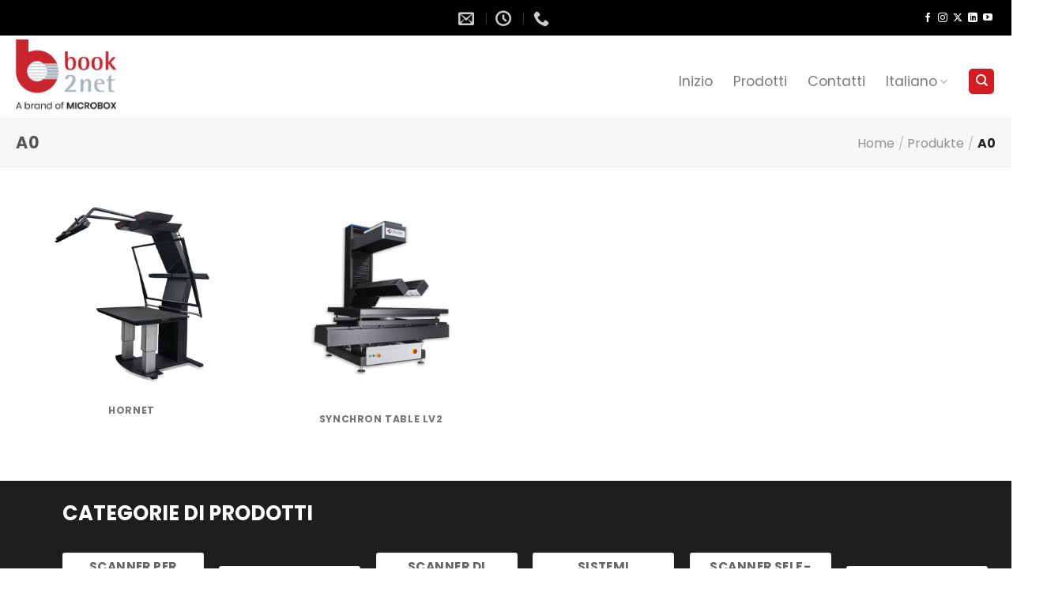

--- FILE ---
content_type: text/html; charset=UTF-8
request_url: https://book2net.net/it/produkte/a0-it/
body_size: 22045
content:
<!DOCTYPE html>
<html lang="it-IT" class="loading-site no-js">
<head>
	<meta charset="UTF-8" />
	<link rel="profile" href="http://gmpg.org/xfn/11" />
	<link rel="pingback" href="https://book2net.net/xmlrpc.php" />

	<script>(function(html){html.className = html.className.replace(/\bno-js\b/,'js')})(document.documentElement);</script>
<meta name='robots' content='index, follow, max-image-preview:large, max-snippet:-1, max-video-preview:-1' />
	<style>img:is([sizes="auto" i], [sizes^="auto," i]) { contain-intrinsic-size: 3000px 1500px }</style>
	<meta name="viewport" content="width=device-width, initial-scale=1" />
	<!-- This site is optimized with the Yoast SEO plugin v25.6 - https://yoast.com/wordpress/plugins/seo/ -->
	<title>A0 Archives - book❷net scanner per libri</title>
	<link rel="canonical" href="https://book2net.net/it/produkte/a0-it/" />
	<meta property="og:locale" content="it_IT" />
	<meta property="og:type" content="article" />
	<meta property="og:title" content="A0 Archives - book❷net scanner per libri" />
	<meta property="og:description" content="Scanner di grande formato A0 per grandi progetti. Massima qualità per la digitalizzazione di massa con un flusso di lavoro fluido.book2net Hornet è il nostro scanner di grande formato A0 per grandi progetti e le esigenze più elevate. Offre una tecnologia all&#8217;avanguardia per fornitori di servizi e centri di digitalizzazione in archivi e biblioteche. Questo lo rende la soluzione di scansione ideale per il funzionamento continuo in progetti con originali di grande formato e alta produttività.Approfittate dei componenti di precisione e degli standard industriali che assicurano la longevità e la regolazione regolare di tutti gli elementi mobili.Otterrete i migliori risultati grazie al sensore CMOS di alta qualità, all&#8217;ottica con otturatore elettronico (senza parti meccaniche soggette a usura), alla gestione reale del colore, al rapporto segnale-rumore ottimizzato e ai processi di scansione programmabili. Inoltre, potete optare per un funzionamento completamente automatico, semiautomatico o manuale, a seconda dei vostri desideri e delle vostre esigenze." />
	<meta property="og:url" content="https://book2net.net/it/produkte/a0-it/" />
	<meta property="og:site_name" content="book❷net scanner per libri" />
	<meta name="twitter:card" content="summary_large_image" />
	<meta name="twitter:site" content="@book2net" />
	<script type="application/ld+json" class="yoast-schema-graph">{"@context":"https://schema.org","@graph":[{"@type":"CollectionPage","@id":"https://book2net.net/it/produkte/a0-it/","url":"https://book2net.net/it/produkte/a0-it/","name":"A0 Archives - book❷net scanner per libri","isPartOf":{"@id":"https://book2net.net/it/#website"},"primaryImageOfPage":{"@id":"https://book2net.net/it/produkte/a0-it/#primaryimage"},"image":{"@id":"https://book2net.net/it/produkte/a0-it/#primaryimage"},"thumbnailUrl":"https://book2net.net/wp-content/uploads/2025/04/LV2-1-scaled.jpg","breadcrumb":{"@id":"https://book2net.net/it/produkte/a0-it/#breadcrumb"},"inLanguage":"it-IT"},{"@type":"ImageObject","inLanguage":"it-IT","@id":"https://book2net.net/it/produkte/a0-it/#primaryimage","url":"https://book2net.net/wp-content/uploads/2025/04/LV2-1-scaled.jpg","contentUrl":"https://book2net.net/wp-content/uploads/2025/04/LV2-1-scaled.jpg","width":2560,"height":2333},{"@type":"BreadcrumbList","@id":"https://book2net.net/it/produkte/a0-it/#breadcrumb","itemListElement":[{"@type":"ListItem","position":1,"name":"Home","item":"https://book2net.net/it/"},{"@type":"ListItem","position":2,"name":"A0"}]},{"@type":"WebSite","@id":"https://book2net.net/it/#website","url":"https://book2net.net/it/","name":"book❷net scanner per libri","description":"Scanner di libri e soluzioni di digitalizzazione","publisher":{"@id":"https://book2net.net/it/#organization"},"potentialAction":[{"@type":"SearchAction","target":{"@type":"EntryPoint","urlTemplate":"https://book2net.net/it/?s={search_term_string}"},"query-input":{"@type":"PropertyValueSpecification","valueRequired":true,"valueName":"search_term_string"}}],"inLanguage":"it-IT"},{"@type":"Organization","@id":"https://book2net.net/it/#organization","name":"book2net","url":"https://book2net.net/it/","logo":{"@type":"ImageObject","inLanguage":"it-IT","@id":"https://book2net.net/it/#/schema/logo/image/","url":"https://book2net.net/wp-content/uploads/2020/03/book2net.png","contentUrl":"https://book2net.net/wp-content/uploads/2020/03/book2net.png","width":1184,"height":628,"caption":"book2net"},"image":{"@id":"https://book2net.net/it/#/schema/logo/image/"},"sameAs":["https://www.facebook.com/book2net.net","https://x.com/book2net","https://www.linkedin.com/company/microbox-gmbh/","http://www.youtube.com/user/BookExpert2010/videos"]}]}</script>
	<!-- / Yoast SEO plugin. -->


<link rel='dns-prefetch' href='//challenges.cloudflare.com' />
<link rel='prefetch' href='https://book2net.net/wp-content/themes/flatsome/assets/js/flatsome.js?ver=e1ad26bd5672989785e1' />
<link rel='prefetch' href='https://book2net.net/wp-content/themes/flatsome/assets/js/chunk.slider.js?ver=3.19.15' />
<link rel='prefetch' href='https://book2net.net/wp-content/themes/flatsome/assets/js/chunk.popups.js?ver=3.19.15' />
<link rel='prefetch' href='https://book2net.net/wp-content/themes/flatsome/assets/js/chunk.tooltips.js?ver=3.19.15' />
<link rel="alternate" type="application/rss+xml" title="book❷net scanner per libri &raquo; Feed" href="https://book2net.net/it/feed/" />
<link rel="alternate" type="application/rss+xml" title="book❷net scanner per libri &raquo; Feed dei commenti" href="https://book2net.net/it/comments/feed/" />
<link rel="alternate" type="application/rss+xml" title="Feed book❷net scanner per libri &raquo; A0 Category" href="https://book2net.net/it/produkte/a0-it/feed/" />
<link rel='stylesheet' id='animate-css' href='https://book2net.net/wp-content/plugins/qi-blocks/assets/css/plugins/animate/animate.min.css?ver=4.1.1' type='text/css' media='all' />
<style id='wp-block-library-inline-css' type='text/css'>
:root{--wp-admin-theme-color:#007cba;--wp-admin-theme-color--rgb:0,124,186;--wp-admin-theme-color-darker-10:#006ba1;--wp-admin-theme-color-darker-10--rgb:0,107,161;--wp-admin-theme-color-darker-20:#005a87;--wp-admin-theme-color-darker-20--rgb:0,90,135;--wp-admin-border-width-focus:2px;--wp-block-synced-color:#7a00df;--wp-block-synced-color--rgb:122,0,223;--wp-bound-block-color:var(--wp-block-synced-color)}@media (min-resolution:192dpi){:root{--wp-admin-border-width-focus:1.5px}}.wp-element-button{cursor:pointer}:root{--wp--preset--font-size--normal:16px;--wp--preset--font-size--huge:42px}:root .has-very-light-gray-background-color{background-color:#eee}:root .has-very-dark-gray-background-color{background-color:#313131}:root .has-very-light-gray-color{color:#eee}:root .has-very-dark-gray-color{color:#313131}:root .has-vivid-green-cyan-to-vivid-cyan-blue-gradient-background{background:linear-gradient(135deg,#00d084,#0693e3)}:root .has-purple-crush-gradient-background{background:linear-gradient(135deg,#34e2e4,#4721fb 50%,#ab1dfe)}:root .has-hazy-dawn-gradient-background{background:linear-gradient(135deg,#faaca8,#dad0ec)}:root .has-subdued-olive-gradient-background{background:linear-gradient(135deg,#fafae1,#67a671)}:root .has-atomic-cream-gradient-background{background:linear-gradient(135deg,#fdd79a,#004a59)}:root .has-nightshade-gradient-background{background:linear-gradient(135deg,#330968,#31cdcf)}:root .has-midnight-gradient-background{background:linear-gradient(135deg,#020381,#2874fc)}.has-regular-font-size{font-size:1em}.has-larger-font-size{font-size:2.625em}.has-normal-font-size{font-size:var(--wp--preset--font-size--normal)}.has-huge-font-size{font-size:var(--wp--preset--font-size--huge)}.has-text-align-center{text-align:center}.has-text-align-left{text-align:left}.has-text-align-right{text-align:right}#end-resizable-editor-section{display:none}.aligncenter{clear:both}.items-justified-left{justify-content:flex-start}.items-justified-center{justify-content:center}.items-justified-right{justify-content:flex-end}.items-justified-space-between{justify-content:space-between}.screen-reader-text{border:0;clip-path:inset(50%);height:1px;margin:-1px;overflow:hidden;padding:0;position:absolute;width:1px;word-wrap:normal!important}.screen-reader-text:focus{background-color:#ddd;clip-path:none;color:#444;display:block;font-size:1em;height:auto;left:5px;line-height:normal;padding:15px 23px 14px;text-decoration:none;top:5px;width:auto;z-index:100000}html :where(.has-border-color){border-style:solid}html :where([style*=border-top-color]){border-top-style:solid}html :where([style*=border-right-color]){border-right-style:solid}html :where([style*=border-bottom-color]){border-bottom-style:solid}html :where([style*=border-left-color]){border-left-style:solid}html :where([style*=border-width]){border-style:solid}html :where([style*=border-top-width]){border-top-style:solid}html :where([style*=border-right-width]){border-right-style:solid}html :where([style*=border-bottom-width]){border-bottom-style:solid}html :where([style*=border-left-width]){border-left-style:solid}html :where(img[class*=wp-image-]){height:auto;max-width:100%}:where(figure){margin:0 0 1em}html :where(.is-position-sticky){--wp-admin--admin-bar--position-offset:var(--wp-admin--admin-bar--height,0px)}@media screen and (max-width:600px){html :where(.is-position-sticky){--wp-admin--admin-bar--position-offset:0px}}
</style>
<link rel='stylesheet' id='qi-blocks-grid-css' href='https://book2net.net/wp-content/plugins/qi-blocks/assets/dist/grid.css?ver=1.4.1' type='text/css' media='all' />
<link rel='stylesheet' id='qi-blocks-main-css' href='https://book2net.net/wp-content/plugins/qi-blocks/assets/dist/main.css?ver=1.4.1' type='text/css' media='all' />
<link rel='stylesheet' id='ub-extension-style-css-css' href='https://book2net.net/wp-content/plugins/ultimate-blocks/src/extensions/style.css?ver=6.8.3' type='text/css' media='all' />
<link rel='stylesheet' id='wpml-legacy-horizontal-list-0-css' href='https://book2net.net/wp-content/plugins/sitepress-multilingual-cms/templates/language-switchers/legacy-list-horizontal/style.min.css?ver=1' type='text/css' media='all' />
<style id='wpml-legacy-horizontal-list-0-inline-css' type='text/css'>
.wpml-ls-statics-footer{background-color:#1e1e1e;}.wpml-ls-statics-footer, .wpml-ls-statics-footer .wpml-ls-sub-menu, .wpml-ls-statics-footer a {border-color:#1e1e1e;}.wpml-ls-statics-footer a, .wpml-ls-statics-footer .wpml-ls-sub-menu a, .wpml-ls-statics-footer .wpml-ls-sub-menu a:link, .wpml-ls-statics-footer li:not(.wpml-ls-current-language) .wpml-ls-link, .wpml-ls-statics-footer li:not(.wpml-ls-current-language) .wpml-ls-link:link {color:#ffffff;background-color:#1e1e1e;}.wpml-ls-statics-footer .wpml-ls-sub-menu a:hover,.wpml-ls-statics-footer .wpml-ls-sub-menu a:focus, .wpml-ls-statics-footer .wpml-ls-sub-menu a:link:hover, .wpml-ls-statics-footer .wpml-ls-sub-menu a:link:focus {color:#000000;background-color:#eeeeee;}.wpml-ls-statics-footer .wpml-ls-current-language > a {color:#ffffff;}.wpml-ls-statics-footer .wpml-ls-current-language:hover>a, .wpml-ls-statics-footer .wpml-ls-current-language>a:focus {color:#000000;background-color:#eeeeee;}
</style>
<link rel='stylesheet' id='wpml-legacy-post-translations-0-css' href='https://book2net.net/wp-content/plugins/sitepress-multilingual-cms/templates/language-switchers/legacy-post-translations/style.min.css?ver=1' type='text/css' media='all' />
<link rel='stylesheet' id='wpml-menu-item-0-css' href='https://book2net.net/wp-content/plugins/sitepress-multilingual-cms/templates/language-switchers/menu-item/style.min.css?ver=1' type='text/css' media='all' />
<link rel='stylesheet' id='flatsome-main-css' href='https://book2net.net/wp-content/themes/flatsome/assets/css/flatsome.css?ver=3.19.15' type='text/css' media='all' />
<style id='flatsome-main-inline-css' type='text/css'>
@font-face {
				font-family: "fl-icons";
				font-display: block;
				src: url(https://book2net.net/wp-content/themes/flatsome/assets/css/icons/fl-icons.eot?v=3.19.15);
				src:
					url(https://book2net.net/wp-content/themes/flatsome/assets/css/icons/fl-icons.eot#iefix?v=3.19.15) format("embedded-opentype"),
					url(https://book2net.net/wp-content/themes/flatsome/assets/css/icons/fl-icons.woff2?v=3.19.15) format("woff2"),
					url(https://book2net.net/wp-content/themes/flatsome/assets/css/icons/fl-icons.ttf?v=3.19.15) format("truetype"),
					url(https://book2net.net/wp-content/themes/flatsome/assets/css/icons/fl-icons.woff?v=3.19.15) format("woff"),
					url(https://book2net.net/wp-content/themes/flatsome/assets/css/icons/fl-icons.svg?v=3.19.15#fl-icons) format("svg");
			}
</style>
<link rel='stylesheet' id='flatsome-googlefonts-css' href='https://book2net.net/wp-content/uploads/fonts/6c576dd4d88d47f18b39368d80c2b144/font.css?v=1724747080' type='text/css' media='all' />
<!--n2css--><!--n2js--><script type="text/javascript" src="https://book2net.net/wp-includes/js/jquery/jquery.min.js?ver=3.7.1" id="jquery-core-js" data-rocket-defer defer></script>
<link rel="https://api.w.org/" href="https://book2net.net/it/wp-json/" /><link rel="EditURI" type="application/rsd+xml" title="RSD" href="https://book2net.net/xmlrpc.php?rsd" />
<meta name="generator" content="WordPress 6.8.3" />
<meta name="generator" content="WPML ver:4.7.6 stt:1,4,3,13,27,40,45,2,57;" />
<!-- Google Tag Manager -->
<script>(function(w,d,s,l,i){w[l]=w[l]||[];w[l].push({'gtm.start':
new Date().getTime(),event:'gtm.js'});var f=d.getElementsByTagName(s)[0],
j=d.createElement(s),dl=l!='dataLayer'?'&l='+l:'';j.async=true;j.src=
'https://www.googletagmanager.com/gtm.js?id='+i+dl;f.parentNode.insertBefore(j,f);
})(window,document,'script','dataLayer','GTM-M5TDKC');</script>
<!-- End Google Tag Manager -->

<!-- Global site tag (gtag.js) - Google Analytics -->
<script async src="https://www.googletagmanager.com/gtag/js?id=UA-16342684-4"></script>
<script>
  window.dataLayer = window.dataLayer || [];
  function gtag(){dataLayer.push(arguments);}
  gtag('js', new Date());

  gtag('config', 'UA-16342684-4');
</script>

<!-- Google tag (gtag.js) -->
<script async src="https://www.googletagmanager.com/gtag/js?id=AW-470897365"></script>
<script>
  window.dataLayer = window.dataLayer || [];
  function gtag(){dataLayer.push(arguments);}
  gtag('js', new Date());

  gtag('config', 'AW-470897365');
</script><link rel="icon" href="https://book2net.net/wp-content/uploads/2020/03/book2net_512-100x100.jpg" sizes="32x32" />
<link rel="icon" href="https://book2net.net/wp-content/uploads/2020/03/book2net_512-300x300.jpg" sizes="192x192" />
<link rel="apple-touch-icon" href="https://book2net.net/wp-content/uploads/2020/03/book2net_512-300x300.jpg" />
<meta name="msapplication-TileImage" content="https://book2net.net/wp-content/uploads/2020/03/book2net_512-300x300.jpg" />
<style id="custom-css" type="text/css">:root {--primary-color: #d51c20;--fs-color-primary: #d51c20;--fs-color-secondary: #4f4f4f;--fs-color-success: #4f4f4f;--fs-color-alert: #b20000;--fs-experimental-link-color: #d51c20;--fs-experimental-link-color-hover: #4f4f4f;}.tooltipster-base {--tooltip-color: #fff;--tooltip-bg-color: #000;}.off-canvas-right .mfp-content, .off-canvas-left .mfp-content {--drawer-width: 300px;}html{background-color:#ffffff!important;}.container-width, .full-width .ubermenu-nav, .container, .row{max-width: 1270px}.row.row-collapse{max-width: 1240px}.row.row-small{max-width: 1262.5px}.row.row-large{max-width: 1300px}.header-main{height: 105px}#logo img{max-height: 105px}#logo{width:177px;}#logo img{padding:5px 0;}#logo a{max-width:250px;}.stuck #logo img{padding:10px 0;}.header-bottom{min-height: 10px}.header-top{min-height: 45px}.transparent .header-main{height: 500px}.transparent #logo img{max-height: 500px}.has-transparent + .page-title:first-of-type,.has-transparent + #main > .page-title,.has-transparent + #main > div > .page-title,.has-transparent + #main .page-header-wrapper:first-of-type .page-title{padding-top: 530px;}.transparent .header-wrapper{background-color: #000000!important;}.transparent .top-divider{display: none;}.header.show-on-scroll,.stuck .header-main{height:59px!important}.stuck #logo img{max-height: 59px!important}.search-form{ width: 60%;}.header-bg-color {background-color: rgba(255,255,255,0.9)}.header-bottom {background-color: #f1f1f1}.top-bar-nav > li > a{line-height: 14px }.header-main .nav > li > a{line-height: 20px }.header-wrapper:not(.stuck) .header-main .header-nav{margin-top: 11px }.stuck .header-main .nav > li > a{line-height: 20px }.header-bottom-nav > li > a{line-height: 16px }@media (max-width: 549px) {.header-main{height: 65px}#logo img{max-height: 65px}}.main-menu-overlay{background-color: #000000}.nav-dropdown{border-radius:3px}.nav-dropdown{font-size:95%}.nav-dropdown-has-arrow li.has-dropdown:after{border-bottom-color: #ffffff;}.nav .nav-dropdown{background-color: #ffffff}.header-top{background-color:#000000!important;}body{font-size: 100%;}@media screen and (max-width: 549px){body{font-size: 100%;}}body{font-family: Poppins, sans-serif;}body {font-weight: 400;font-style: normal;}.nav > li > a {font-family: Poppins, sans-serif;}.mobile-sidebar-levels-2 .nav > li > ul > li > a {font-family: Poppins, sans-serif;}.nav > li > a,.mobile-sidebar-levels-2 .nav > li > ul > li > a {font-weight: 400;font-style: normal;}h1,h2,h3,h4,h5,h6,.heading-font, .off-canvas-center .nav-sidebar.nav-vertical > li > a{font-family: Poppins, sans-serif;}h1,h2,h3,h4,h5,h6,.heading-font,.banner h1,.banner h2 {font-weight: 700;font-style: normal;}.alt-font{font-family: Poppins, sans-serif;}.alt-font {font-weight: 300!important;font-style: normal!important;}.header:not(.transparent) .top-bar-nav > li > a {color: #000000;}.header:not(.transparent) .top-bar-nav.nav > li > a:hover,.header:not(.transparent) .top-bar-nav.nav > li.active > a,.header:not(.transparent) .top-bar-nav.nav > li.current > a,.header:not(.transparent) .top-bar-nav.nav > li > a.active,.header:not(.transparent) .top-bar-nav.nav > li > a.current{color: #000000;}.top-bar-nav.nav-line-bottom > li > a:before,.top-bar-nav.nav-line-grow > li > a:before,.top-bar-nav.nav-line > li > a:before,.top-bar-nav.nav-box > li > a:hover,.top-bar-nav.nav-box > li.active > a,.top-bar-nav.nav-pills > li > a:hover,.top-bar-nav.nav-pills > li.active > a{color:#FFF!important;background-color: #000000;}.is-divider{background-color: #555555;}.has-equal-box-heights .box-image {padding-top: 100%;}.footer-2{background-color: #0a0a0a}.nav-vertical-fly-out > li + li {border-top-width: 1px; border-top-style: solid;}.label-new.menu-item > a:after{content:"Nuovo";}.label-hot.menu-item > a:after{content:"Popolare";}.label-sale.menu-item > a:after{content:"Offerta";}.label-popular.menu-item > a:after{content:"Popolare";}</style>		<style type="text/css" id="wp-custom-css">
			body {
  background: #ffffff;
}

/*Video Button Color, shape defined in Flatsome's PHP*/
.button.open-video {
color: white;
background-color: #d51c20;
	}

/*Removing categories box from product view fix Isotope item alignment*/
.portfolio-box-category {
display: none;
}

/*Hiding RC badge*/
.grecaptcha-badge { 
    visibility: hidden;
}
/*
.portfolio-box-title {
	font-size: 1.25em;
}
*/
.title-overlay {
	display:none;
}
.entry-meta { display: none; }
		</style>
		<meta name="generator" content="WP Rocket 3.19.2.1" data-wpr-features="wpr_defer_js wpr_image_dimensions wpr_preload_links wpr_desktop" /></head>

<body class="archive tax-featured_item_category term-a0-it term-372 wp-theme-flatsome wp-child-theme-flatsome-child qi-blocks-1.4.1 qodef-gutenberg--no-touch full-width box-shadow lightbox nav-dropdown-has-arrow nav-dropdown-has-shadow featured-item-category-a0-it featured-item-category-a1-it featured-item-category-scanner-per-musei">

<!-- Google Tag Manager (noscript) -->
<noscript><iframe src=https://www.googletagmanager.com/ns.html?id=GTM-K445ND3
height="0" width="0" style="display:none;visibility:hidden"></iframe></noscript>
<!-- End Google Tag Manager (noscript) -->

<!-- Google Tag Manager (noscript) -->
<noscript><iframe src="https://www.googletagmanager.com/ns.html?id=GTM-M5TDKC"
height="0" width="0" style="display:none;visibility:hidden"></iframe></noscript>
<!-- End Google Tag Manager (noscript) -->
<a class="skip-link screen-reader-text" href="#main">Salta ai contenuti</a>

<div data-rocket-location-hash="99bb46786fd5bd31bcd7bdc067ad247a" id="wrapper">

	
	<header data-rocket-location-hash="20bff617ba1de6a2008ac24acd85651b" id="header" class="header has-sticky sticky-shrink">
		<div data-rocket-location-hash="d53b06ca13945ed03e70ba4a94347bcf" class="header-wrapper">
			<div id="top-bar" class="header-top nav-dark flex-has-center">
    <div class="flex-row container">
      <div class="flex-col hide-for-medium flex-left">
          <ul class="nav nav-left medium-nav-center nav-small  nav-">
                        </ul>
      </div>

      <div class="flex-col hide-for-medium flex-center">
          <ul class="nav nav-center nav-small  nav-">
              <li class="header-contact-wrapper">
		<ul id="header-contact" class="nav nav-divided nav-uppercase header-contact">
		
						<li class="">
			  <a href="mailto:mail@book2net.net" class="tooltip" title="mail@book2net.net">
				  <i class="icon-envelop" style="font-size:20px;" ></i>			       <span>
			       				       </span>
			  </a>
			</li>
			
						<li class="">
			  <a href="#" onclick="event.preventDefault()" class="tooltip" title="08:00 - 17:00 CET ">
			  	   <i class="icon-clock" style="font-size:20px;" ></i>			        <span></span>
			  </a>
			 </li>
			
						<li class="">
			  <a href="tel:+49 6032 34 02 0" class="tooltip" title="+49 6032 34 02 0">
			     <i class="icon-phone" style="font-size:20px;" ></i>			      <span></span>
			  </a>
			</li>
			
				</ul>
</li>
          </ul>
      </div>

      <div class="flex-col hide-for-medium flex-right">
         <ul class="nav top-bar-nav nav-right nav-small  nav-">
              <li class="html header-social-icons ml-0">
	<div class="social-icons follow-icons" ><a href="https://www.facebook.com/book2net.net" target="_blank" data-label="Facebook" class="icon plain facebook tooltip" title="Seguici su Facebook" aria-label="Seguici su Facebook" rel="noopener nofollow" ><i class="icon-facebook" ></i></a><a href="https://www.instagram.com/book2net/" target="_blank" data-label="Instagram" class="icon plain instagram tooltip" title="Seguici su Instagram" aria-label="Seguici su Instagram" rel="noopener nofollow" ><i class="icon-instagram" ></i></a><a href="https://twitter.com/book2net" data-label="X" target="_blank" class="icon plain x tooltip" title="Segui su X" aria-label="Segui su X" rel="noopener nofollow" ><i class="icon-x" ></i></a><a href="https://www.linkedin.com/company/microbox-gmbh" data-label="LinkedIn" target="_blank" class="icon plain linkedin tooltip" title="Segui su LinkedIn" aria-label="Segui su LinkedIn" rel="noopener nofollow" ><i class="icon-linkedin" ></i></a><a href="https://www.youtube.com/c/Book2netNet/featured" data-label="YouTube" target="_blank" class="icon plain youtube tooltip" title="Seguici su YouTube" aria-label="Seguici su YouTube" rel="noopener nofollow" ><i class="icon-youtube" ></i></a></div></li>
          </ul>
      </div>

            <div class="flex-col show-for-medium flex-grow">
          <ul class="nav nav-center nav-small mobile-nav  nav-">
              <li class="header-contact-wrapper">
		<ul id="header-contact" class="nav nav-divided nav-uppercase header-contact">
		
						<li class="">
			  <a href="mailto:mail@book2net.net" class="tooltip" title="mail@book2net.net">
				  <i class="icon-envelop" style="font-size:20px;" ></i>			       <span>
			       				       </span>
			  </a>
			</li>
			
						<li class="">
			  <a href="#" onclick="event.preventDefault()" class="tooltip" title="08:00 - 17:00 CET ">
			  	   <i class="icon-clock" style="font-size:20px;" ></i>			        <span></span>
			  </a>
			 </li>
			
						<li class="">
			  <a href="tel:+49 6032 34 02 0" class="tooltip" title="+49 6032 34 02 0">
			     <i class="icon-phone" style="font-size:20px;" ></i>			      <span></span>
			  </a>
			</li>
			
				</ul>
</li>
          </ul>
      </div>
      
    </div>
</div>
<div id="masthead" class="header-main ">
      <div class="header-inner flex-row container logo-left medium-logo-left" role="navigation">

          <!-- Logo -->
          <div id="logo" class="flex-col logo">
            
<!-- Header logo -->
<a href="https://book2net.net/it/" title="book❷net scanner per libri - Scanner di libri e soluzioni di digitalizzazione" rel="home">
		<img width="1020" height="744" src="https://book2net.net/wp-content/uploads/2025/08/book2net_rgb50-1097x800.png" class="header_logo header-logo" alt="book❷net scanner per libri"/><img  width="1020" height="744" src="https://book2net.net/wp-content/uploads/2025/08/book2net_rgb50-1097x800.png" class="header-logo-dark" alt="book❷net scanner per libri"/></a>
          </div>

          <!-- Mobile Left Elements -->
          <div class="flex-col show-for-medium flex-left">
            <ul class="mobile-nav nav nav-left ">
                          </ul>
          </div>

          <!-- Left Elements -->
          <div class="flex-col hide-for-medium flex-left
            flex-grow">
            <ul class="header-nav header-nav-main nav nav-left  nav-line-bottom nav-size-xlarge nav-spacing-xlarge" >
                          </ul>
          </div>

          <!-- Right Elements -->
          <div class="flex-col hide-for-medium flex-right">
            <ul class="header-nav header-nav-main nav nav-right  nav-line-bottom nav-size-xlarge nav-spacing-xlarge">
              <li id="menu-item-89846" class="menu-item menu-item-type-post_type menu-item-object-page menu-item-home menu-item-89846 menu-item-design-default"><a href="https://book2net.net/it/" class="nav-top-link">Inizio</a></li>
<li id="menu-item-9828" class="menu-item menu-item-type-post_type menu-item-object-page menu-item-9828 menu-item-design-default"><a href="https://book2net.net/it/prodotti/" class="nav-top-link">Prodotti</a></li>
<li id="menu-item-9827" class="menu-item menu-item-type-post_type menu-item-object-page menu-item-9827 menu-item-design-default"><a href="https://book2net.net/it/contatti/" class="nav-top-link">Contatti</a></li>
<li id="menu-item-wpml-ls-2-it" class="menu-item wpml-ls-slot-2 wpml-ls-item wpml-ls-item-it wpml-ls-current-language wpml-ls-menu-item menu-item-type-wpml_ls_menu_item menu-item-object-wpml_ls_menu_item menu-item-has-children menu-item-wpml-ls-2-it menu-item-design-default has-dropdown"><a title="Passa a Italiano" href="https://book2net.net/it/produkte/a0-it/" class="nav-top-link" aria-expanded="false" aria-haspopup="menu"><span class="wpml-ls-native" lang="it">Italiano</span><i class="icon-angle-down" ></i></a>
<ul class="sub-menu nav-dropdown nav-dropdown-simple">
	<li id="menu-item-wpml-ls-2-en" class="menu-item wpml-ls-slot-2 wpml-ls-item wpml-ls-item-en wpml-ls-menu-item wpml-ls-first-item menu-item-type-wpml_ls_menu_item menu-item-object-wpml_ls_menu_item menu-item-wpml-ls-2-en"><a title="Passa a Inglese" href="https://book2net.net/en/produkte/a0-format/"><span class="wpml-ls-native" lang="en">English</span><span class="wpml-ls-display"><span class="wpml-ls-bracket"> (</span>Inglese<span class="wpml-ls-bracket">)</span></span></a></li>
	<li id="menu-item-wpml-ls-2-de" class="menu-item wpml-ls-slot-2 wpml-ls-item wpml-ls-item-de wpml-ls-menu-item menu-item-type-wpml_ls_menu_item menu-item-object-wpml_ls_menu_item menu-item-wpml-ls-2-de"><a title="Passa a Tedesco" href="https://book2net.net/de/produkte/a0/"><span class="wpml-ls-native" lang="de">Deutsch</span><span class="wpml-ls-display"><span class="wpml-ls-bracket"> (</span>Tedesco<span class="wpml-ls-bracket">)</span></span></a></li>
	<li id="menu-item-wpml-ls-2-es" class="menu-item wpml-ls-slot-2 wpml-ls-item wpml-ls-item-es wpml-ls-menu-item menu-item-type-wpml_ls_menu_item menu-item-object-wpml_ls_menu_item menu-item-wpml-ls-2-es"><a title="Passa a Spagnolo" href="https://book2net.net/es/produkte/a0-es/"><span class="wpml-ls-native" lang="es">Español</span><span class="wpml-ls-display"><span class="wpml-ls-bracket"> (</span>Spagnolo<span class="wpml-ls-bracket">)</span></span></a></li>
	<li id="menu-item-wpml-ls-2-fr" class="menu-item wpml-ls-slot-2 wpml-ls-item wpml-ls-item-fr wpml-ls-menu-item menu-item-type-wpml_ls_menu_item menu-item-object-wpml_ls_menu_item menu-item-wpml-ls-2-fr"><a title="Passa a Francese" href="https://book2net.net/fr/produkte/a0-fr/"><span class="wpml-ls-native" lang="fr">Français</span><span class="wpml-ls-display"><span class="wpml-ls-bracket"> (</span>Francese<span class="wpml-ls-bracket">)</span></span></a></li>
	<li id="menu-item-wpml-ls-2-pl" class="menu-item wpml-ls-slot-2 wpml-ls-item wpml-ls-item-pl wpml-ls-menu-item menu-item-type-wpml_ls_menu_item menu-item-object-wpml_ls_menu_item menu-item-wpml-ls-2-pl"><a title="Passa a Polacco" href="https://book2net.net/pl/produkte/a0-pl/"><span class="wpml-ls-native" lang="pl">Polski</span><span class="wpml-ls-display"><span class="wpml-ls-bracket"> (</span>Polacco<span class="wpml-ls-bracket">)</span></span></a></li>
	<li id="menu-item-wpml-ls-2-el" class="menu-item wpml-ls-slot-2 wpml-ls-item wpml-ls-item-el wpml-ls-menu-item menu-item-type-wpml_ls_menu_item menu-item-object-wpml_ls_menu_item menu-item-wpml-ls-2-el"><a title="Passa a Greco" href="https://book2net.net/el/produkte/a0-el/"><span class="wpml-ls-native" lang="el">Ελληνικά</span><span class="wpml-ls-display"><span class="wpml-ls-bracket"> (</span>Greco<span class="wpml-ls-bracket">)</span></span></a></li>
	<li id="menu-item-wpml-ls-2-ru" class="menu-item wpml-ls-slot-2 wpml-ls-item wpml-ls-item-ru wpml-ls-menu-item menu-item-type-wpml_ls_menu_item menu-item-object-wpml_ls_menu_item menu-item-wpml-ls-2-ru"><a title="Passa a Russo" href="https://book2net.net/ru/produkte/a0-ru/"><span class="wpml-ls-native" lang="ru">Русский</span><span class="wpml-ls-display"><span class="wpml-ls-bracket"> (</span>Russo<span class="wpml-ls-bracket">)</span></span></a></li>
	<li id="menu-item-wpml-ls-2-vi" class="menu-item wpml-ls-slot-2 wpml-ls-item wpml-ls-item-vi wpml-ls-menu-item wpml-ls-last-item menu-item-type-wpml_ls_menu_item menu-item-object-wpml_ls_menu_item menu-item-wpml-ls-2-vi"><a title="Passa a Vietnamita" href="https://book2net.net/vi/produkte/a0-vi/"><span class="wpml-ls-native" lang="vi">Tiếng Việt</span><span class="wpml-ls-display"><span class="wpml-ls-bracket"> (</span>Vietnamita<span class="wpml-ls-bracket">)</span></span></a></li>
</ul>
</li>
<li class="header-search header-search-dropdown has-icon has-dropdown menu-item-has-children">
	<div class="header-button">	<a href="#" aria-label="Search" class="icon primary button round is-small"><i class="icon-search" ></i></a>
	</div>	<ul class="nav-dropdown nav-dropdown-simple">
	 	<li class="header-search-form search-form html relative has-icon">
	<div class="header-search-form-wrapper">
		<div class="searchform-wrapper ux-search-box relative is-normal"><form method="get" class="searchform" action="https://book2net.net/it/" role="search">
		<div class="flex-row relative">
			<div class="flex-col flex-grow">
	   	   <input type="search" class="search-field mb-0" name="s" value="" id="s" placeholder="......" />
			</div>
			<div class="flex-col">
				<button type="submit" class="ux-search-submit submit-button secondary button icon mb-0" aria-label="Invia">
					<i class="icon-search" ></i>				</button>
			</div>
		</div>
    <div class="live-search-results text-left z-top"></div>
</form>
</div>	</div>
</li>
	</ul>
</li>
            </ul>
          </div>

          <!-- Mobile Right Elements -->
          <div class="flex-col show-for-medium flex-right">
            <ul class="mobile-nav nav nav-right ">
              <li class="nav-icon has-icon">
  		<a href="#" data-open="#main-menu" data-pos="left" data-bg="main-menu-overlay" data-color="" class="is-small" aria-label="Menu" aria-controls="main-menu" aria-expanded="false">

		  <i class="icon-menu" ></i>
		  		</a>
	</li>
            </ul>
          </div>

      </div>

      </div>

<div class="header-bg-container fill"><div class="header-bg-image fill"></div><div class="header-bg-color fill"></div></div>		</div>
	</header>

	
	<main data-rocket-location-hash="bd73b599510e3c4ba22a673838291c53" id="main" class="">

<div data-rocket-location-hash="e7fb54ff9a776caf3a50ddd2c97250b6" class="portfolio-page-wrapper portfolio-archive page-featured-item">
	<div class="page-title normal-title">
	<div class="page-title-inner container flex-row medium-flex-wrap medium-text-center">
	 	<div class="flex-col flex-grow">
	 		<h1 class="entry-title is-larger uppercase pb-0 pt-0 mb-0">
	 			A0			</h1>
	 	</div>
	 	<div class="flex-col flex-right">
			<div class="breadcrumbs"><a href="https://book2net.net/it/">Home</a><span class='divider'>/</span><a href="https://book2net.net/it/prodotti/">Produkte</a><span class='divider'>/</span>A0</div>	 	</div>

	</div>
</div>

<div id="content" role="main" class="page-wrapper">
	<div id="portfolio-456204003" class="portfolio-element-wrapper has-filtering">
  
    <div class="row large-columns-4 medium-columns-2 small-columns-2 row-small has-shadow row-box-shadow-1-hover" >
    <div class="col" data-terms="[&quot;A0&quot;,&quot;Scanner di libri&quot;,&quot;Scanner per archivi&quot;]" >
          <div class="col-inner" >
          <a href="https://book2net.net/it/produkte/a0-it,scanner-di-libri,scanner-darchivio/hornet/" class="plain ">
          <div class="portfolio-box box has-hover">
            <div class="box-image" >
                <div class="" >
                <img width="800" height="700" src="https://book2net.net/wp-content/uploads/2024/06/Hornet2.jpg" class="attachment-original size-original" alt="Hornet2" decoding="async" loading="lazy" srcset="https://book2net.net/wp-content/uploads/2024/06/Hornet2.jpg 800w, https://book2net.net/wp-content/uploads/2024/06/Hornet2-457x400.jpg 457w, https://book2net.net/wp-content/uploads/2024/06/Hornet2-768x672.jpg 768w" sizes="auto, (max-width: 800px) 100vw, 800px" />                                                </div>
            </div>
            <div class="box-text text-center" >
                  <div class="box-text-inner">
                      <h6 class="uppercase portfolio-box-title">Hornet</h6>
                      <p class="uppercase portfolio-box-category is-xsmall op-6">
                        <span class="show-on-hover">
                         A0, Scanner di libri, Scanner per archivi                        </span>
                      </p>
                  </div>
            </div>
           </div>
           </a>
           </div>
           </div><div class="col" data-terms="[&quot;A0&quot;,&quot;A1&quot;,&quot;Scanner per musei&quot;]" >
          <div class="col-inner" >
          <a href="https://book2net.net/it/produkte/a0-it,a1-it,scanner-per-musei/synchron-table-lv2/" class="plain ">
          <div class="portfolio-box box has-hover">
            <div class="box-image" >
                <div class="" >
                <img width="2560" height="2333" src="https://book2net.net/wp-content/uploads/2025/04/LV2-1-scaled.jpg" class="attachment-original size-original" alt="" decoding="async" loading="lazy" srcset="https://book2net.net/wp-content/uploads/2025/04/LV2-1-scaled.jpg 2560w, https://book2net.net/wp-content/uploads/2025/04/LV2-1-439x400.jpg 439w, https://book2net.net/wp-content/uploads/2025/04/LV2-1-878x800.jpg 878w, https://book2net.net/wp-content/uploads/2025/04/LV2-1-768x700.jpg 768w, https://book2net.net/wp-content/uploads/2025/04/LV2-1-1536x1400.jpg 1536w, https://book2net.net/wp-content/uploads/2025/04/LV2-1-2048x1866.jpg 2048w" sizes="auto, (max-width: 2560px) 100vw, 2560px" />                                                </div>
            </div>
            <div class="box-text text-center" >
                  <div class="box-text-inner">
                      <h6 class="uppercase portfolio-box-title">Synchron Table LV2</h6>
                      <p class="uppercase portfolio-box-category is-xsmall op-6">
                        <span class="show-on-hover">
                         A0, A1, Scanner per musei                        </span>
                      </p>
                  </div>
            </div>
           </div>
           </a>
           </div>
           </div></div></div>

</div>
</div>


</main>

<footer data-rocket-location-hash="7f5078e88df32179731a375173793d24" id="footer" class="footer-wrapper">

	
	<section data-rocket-location-hash="932334de93771b1e86c68dfe554efcaa" class="section dark" id="section_1205341007">
		<div class="section-bg fill" >
									<div class="section-bg-overlay absolute fill"></div>
			
	<div class="is-border"
		style="border-width:0px 0px 0px 0px;margin:0px 0px 0px 0px;">
	</div>

		</div>

		

		<div class="section-content relative">
			

<div class="row row-large" style="max-width:1500px" id="row-1365666941">


	<div id="col-1531205009" class="col show-for-small small-12 large-12 col-divided"  >
				<div class="col-inner text-left"  >
			
	<div class="is-border"
		style="border-width:0px 0px 0px 0px;">
	</div>
			

	<div id="text-3161087910" class="text">
		

<h2><span style="color: #ffffff;">CATEGORIE DI PRODOTTI</span></h2>
		
<style>
#text-3161087910 {
  font-size: 1rem;
}
</style>
	</div>
	
	<div id="gap-755904721" class="gap-element clearfix" style="display:block; height:auto;">
		
<style>
#gap-755904721 {
  padding-top: 10px;
}
</style>
	</div>
	

<div class="row row-collapse align-center"  id="row-2085569923">


	<div id="col-564515598" class="col medium-4 small-9 large-2"  >
				<div class="col-inner"  >
			
	<div class="is-border"
		style="border-width:0px 0px 0px 0px;margin:0px 0px 0px 0px;">
	</div>
			

<a href="https://book2net.net/it/produkte/scanner-darchivio/" class="button white expand"  style="border-radius:3px;padding:5px 15px 5px 15px;">
		<span>SCANNER PER ARCHIVI</span>
	</a>



		</div>
				
<style>
#col-564515598 > .col-inner {
  padding: 0px 0px 0px 0px;
  margin: 5px 0px 0px 0px;
}
@media (min-width:550px) {
  #col-564515598 > .col-inner {
    margin: 0px 0px 0px 0px;
  }
}
</style>
	</div>

	

	<div id="col-1057537429" class="col medium-4 small-9 large-2"  >
				<div class="col-inner text-center"  >
			
			

<a href="https://book2net.net/it/produkte/scanner-di-libri/" class="button white expand"  style="border-radius:3px;padding:5px 15px 5px 15px;">
		<span>SCANNER DI LIBRI</span>
	</a>



		</div>
				
<style>
#col-1057537429 > .col-inner {
  padding: 0px 0px 0px 0px;
  margin: 0px 0px 0px 0px;
}
</style>
	</div>

	

	<div id="col-176816866" class="col medium-4 small-9 large-2"  >
				<div class="col-inner"  >
			
			

<a href="https://book2net.net/it/produkte/scanner-per-documenti/" class="button white expand"  style="border-radius:3px;padding:5px 10px 5px 10px;">
		<span>SCANNER DI DOCUMENTI</span>
	</a>



		</div>
				
<style>
#col-176816866 > .col-inner {
  padding: 0px 0px 0px 0px;
  margin: 0px 0px 0px 0px;
}
</style>
	</div>

	

	<div id="col-1057229396" class="col medium-4 small-9 large-2"  >
				<div class="col-inner"  >
			
			

<a href="https://book2net.net/it/produkte/reprosysteme-it/" class="button white expand"  style="border-radius:3px;padding:5px 15px 5px 15px;">
		<span>SISTEMI REPROGRAFICI</span>
	</a>



		</div>
					</div>

	

	<div id="col-282594034" class="col medium-4 small-9 large-2"  >
				<div class="col-inner"  >
			
	<div class="is-border"
		style="border-width:0px 0px 0px 0px;margin:0px 15px 0px 15px;">
	</div>
			

<a href="https://book2net.net/it/produkte/scanner-self-service/" class="button white expand"  style="border-radius:3px;padding:5px 15px 5px 15px;">
		<span>SCANNER SELF-SERVICE</span>
	</a>



		</div>
					</div>

	

	<div id="col-1990763437" class="col medium-4 small-9 large-2"  >
				<div class="col-inner"  >
			
			

<a href="https://book2net.net/it/produkte/v-scanner-it/" class="button white expand"  style="border-radius:3px;padding:5px 15px 5px 15px;">
		<span>V-SCANNER</span>
	</a>



		</div>
					</div>

	


<style>
#row-2085569923 > .col > .col-inner {
  padding: 0px 0px 0px 0px;
}
@media (min-width:550px) {
  #row-2085569923 > .col > .col-inner {
    padding: 0px 0px 0px 0px;
  }
}
</style>
</div>

		</div>
				
<style>
#col-1531205009 > .col-inner {
  padding: 0px 0px 0px 0px;
  margin: 20px 0px 0px 0px;
}
@media (min-width:550px) {
  #col-1531205009 > .col-inner {
    padding: 0px 0px 0px 0px;
    margin: 0px 0px 0px 0px;
  }
}
</style>
	</div>

	

	<div id="col-2007929449" class="col hide-for-small medium-12 small-12 large-12"  >
				<div class="col-inner text-left"  >
			
	<div class="is-border"
		style="border-width:0px 0px 0px 0px;margin:0px 0px 0px 0px;">
	</div>
			

	<div id="text-4076862054" class="text">
		

<h2><span style="color: #ffffff;">CATEGORIE DI PRODOTTI</span></h2>
		
<style>
#text-4076862054 {
  font-size: 1rem;
  line-height: 0.75;
  text-align: left;
}
@media (min-width:550px) {
  #text-4076862054 {
    font-size: 0.8rem;
  }
}
@media (min-width:850px) {
  #text-4076862054 {
    font-size: 1rem;
  }
}
</style>
	</div>
	
	<div id="gap-1312779909" class="gap-element clearfix" style="display:block; height:auto;">
		
<style>
#gap-1312779909 {
  padding-top: 10px;
}
</style>
	</div>
	

<div class="row row-small align-bottom align-center" style="max-width:1500px" id="row-1918799627">


	<div id="col-459209131" class="col medium-5 small-9 large-2"  >
				<div class="col-inner"  >
			
	<div class="is-border"
		style="border-width:0px 0px 0px 0px;margin:0px 0px 0px 0px;">
	</div>
			

<a href="https://book2net.net/it/produkte/scanner-darchivio/" class="button white expand"  style="border-radius:3px;padding:5px 15px 5px 15px;">
		<span>SCANNER PER ARCHIVI</span>
	</a>



		</div>
				
<style>
#col-459209131 > .col-inner {
  padding: 0px 0px 0px 0px;
  margin: 0px 0px 0px 0px;
}
</style>
	</div>

	

	<div id="col-2015115967" class="col medium-5 small-9 large-2"  >
				<div class="col-inner text-center"  >
			
			

<a href="https://book2net.net/it/produkte/scanner-di-libri/" class="button white expand"  style="border-radius:3px;padding:5px 15px 5px 15px;">
		<span>SCANNER DI LIBRI</span>
	</a>



		</div>
				
<style>
#col-2015115967 > .col-inner {
  padding: 0px 0px 0px 0px;
  margin: 0px 0px 0px 0px;
  max-width: 2000px;
}
@media (min-width:850px) {
  #col-2015115967 > .col-inner {
    margin: 0px 0px 0px 0px;
  }
}
</style>
	</div>

	

	<div id="col-35370216" class="col medium-5 small-9 large-2"  >
				<div class="col-inner"  >
			
			

<a href="https://book2net.net/it/produkte/scanner-per-documenti/" class="button white expand"  style="border-radius:3px;padding:5px 15px 5px 15px;">
		<span>SCANNER DI DOCUMENTI</span>
	</a>



		</div>
				
<style>
#col-35370216 > .col-inner {
  padding: 0px 0px 0px 0px;
  margin: 0px 0px 0px 0px;
}
@media (min-width:850px) {
  #col-35370216 > .col-inner {
    margin: 0px 0px 0px 0px;
  }
}
</style>
	</div>

	

	<div id="col-416814082" class="col medium-5 small-9 large-2"  >
				<div class="col-inner"  >
			
			

<a href="https://book2net.net/it/produkte/reprosysteme-it/" class="button white expand"  style="border-radius:3px;padding:5px 15px 5px 15px;">
		<span>SISTEMI REPROGRAFICI</span>
	</a>



		</div>
					</div>

	

	<div id="col-989313717" class="col medium-5 small-9 large-2"  >
				<div class="col-inner"  >
			
	<div class="is-border"
		style="border-width:0px 0px 0px 0px;margin:0px 15px 0px 15px;">
	</div>
			

<a href="https://book2net.net/it/produkte/scanner-self-service/" class="button white expand"  style="border-radius:3px;padding:5px 15px 5px 20px;">
		<span>SCANNER SELF-SERVICE</span>
	</a>



		</div>
					</div>

	

	<div id="col-1388732634" class="col medium-5 small-9 large-2"  >
				<div class="col-inner"  >
			
			

<a href="https://book2net.net/it/produkte/v-scanner-it/" class="button white expand"  style="border-radius:3px;padding:5px 15px 5px 15px;">
		<span>V-SCANNER</span>
	</a>



		</div>
				
<style>
#col-1388732634 > .col-inner {
  margin: 0px 0px 0px 0px;
}
</style>
	</div>

	


<style>
#row-1918799627 > .col > .col-inner {
  padding: 10px 15px 0px 15px;
}
@media (min-width:850px) {
  #row-1918799627 > .col > .col-inner {
    padding: 10px 0px 0px 0px;
  }
}
</style>
</div>

		</div>
				
<style>
#col-2007929449 > .col-inner {
  padding: 0px 0px 0px 0px;
  margin: 0px 0px 0px 15px;
}
@media (min-width:850px) {
  #col-2007929449 > .col-inner {
    margin: 15px 0px 0px 0px;
  }
}
</style>
	</div>

	


<style>
#row-1365666941 > .col > .col-inner {
  padding: 0px 0px 0px 0px;
}
@media (min-width:550px) {
  #row-1365666941 > .col > .col-inner {
    padding: 0px 0px 0px 0px;
  }
}
@media (min-width:850px) {
  #row-1365666941 > .col > .col-inner {
    padding: 0px 0px 0px 49px;
  }
}
</style>
</div>
<div class="row row-collapse hide-for-medium" style="max-width:1350px" id="row-1781465058">


	<div id="col-1812226336" class="col hide-for-small medium-6 small-12 large-5"  >
				<div class="col-inner text-left dark"  >
			
			

	<div class="img has-hover x md-x lg-x y md-y lg-y" id="image_232849583">
								<div class="img-inner dark" >
			<img width="3142" height="366" src="https://book2net.net/wp-content/uploads/2021/04/Microbox_Logo_weis.png" class="attachment-original size-original" alt="" decoding="async" loading="lazy" srcset="https://book2net.net/wp-content/uploads/2021/04/Microbox_Logo_weis.png 3142w, https://book2net.net/wp-content/uploads/2021/04/Microbox_Logo_weis-800x93.png 800w, https://book2net.net/wp-content/uploads/2021/04/Microbox_Logo_weis-1400x163.png 1400w, https://book2net.net/wp-content/uploads/2021/04/Microbox_Logo_weis-768x89.png 768w, https://book2net.net/wp-content/uploads/2021/04/Microbox_Logo_weis-1536x179.png 1536w, https://book2net.net/wp-content/uploads/2021/04/Microbox_Logo_weis-2048x239.png 2048w" sizes="auto, (max-width: 3142px) 100vw, 3142px" />						
					</div>
								
<style>
#image_232849583 {
  width: 35%;
}
@media (min-width:550px) {
  #image_232849583 {
    width: 40%;
  }
}
@media (min-width:850px) {
  #image_232849583 {
    width: 30%;
  }
}
</style>
	</div>
	

	<div id="text-2238330528" class="text">
		

<p><span style="font-size: 100%; color: #ffffff;">Hohe Strasse 2, 61231 Bad Nauheim, Germania</span></p>
<p><span style="font-size: 100%; color: #ffffff;"><b>book2net </b>è un marchio di <b>MICROBOX</b>, il leader del mercato die sistemi di scansione. <strong>Qualità "Made in Germany"</strong> </span></p>
		
<style>
#text-2238330528 {
  font-size: 0.8rem;
}
@media (min-width:550px) {
  #text-2238330528 {
    font-size: 0.9rem;
  }
}
@media (min-width:850px) {
  #text-2238330528 {
    font-size: 1rem;
  }
}
</style>
	</div>
	
<a href="mailto:mail@book2net.net" class="button primary is-outline lowercase"  >
	<i class="icon-envelop" aria-hidden="true" ></i>	<span>mail@book2net.net</span>
	</a>


<a class="button primary is-link lowercase"  style="border-radius:3px;">
	<i class="icon-phone" aria-hidden="true" ></i>	<span>Tel. +49 6032 34 02 0</span>
	</a>


<div class="social-icons follow-icons full-width text-left" style="font-size:105%"><a href="https://www.facebook.com/book2net.net" target="_blank" data-label="Facebook" class="icon plain facebook tooltip" title="Seguici su Facebook" aria-label="Seguici su Facebook" rel="noopener nofollow" ><i class="icon-facebook" ></i></a><a href="https://www.instagram.com/book2net/" target="_blank" data-label="Instagram" class="icon plain instagram tooltip" title="Seguici su Instagram" aria-label="Seguici su Instagram" rel="noopener nofollow" ><i class="icon-instagram" ></i></a><a href="https://twitter.com/book2net" data-label="Twitter" target="_blank" class="icon plain twitter tooltip" title="Seguici su Twitter" aria-label="Seguici su Twitter" rel="noopener nofollow" ><i class="icon-twitter" ></i></a><a href="https://www.linkedin.com/company/microbox-gmbh/" data-label="LinkedIn" target="_blank" class="icon plain linkedin tooltip" title="Segui su LinkedIn" aria-label="Segui su LinkedIn" rel="noopener nofollow" ><i class="icon-linkedin" ></i></a><a href="https://www.youtube.com/channel/UCqNPhnDOH-vvMZgtcEQM7xg" data-label="YouTube" target="_blank" class="icon plain youtube tooltip" title="Seguici su YouTube" aria-label="Seguici su YouTube" rel="noopener nofollow" ><i class="icon-youtube" ></i></a></div>

	<div id="text-3332085167" class="text">
		

<div class="footer-primary pull-left">
<div class="copyright-footer" style="text-align: right;"><strong>MADE IN GERMANY</strong></div>
</div>
		
<style>
#text-3332085167 {
  font-size: 0.75rem;
  line-height: 3;
  text-align: right;
}
@media (min-width:550px) {
  #text-3332085167 {
    font-size: 0.8rem;
  }
}
@media (min-width:850px) {
  #text-3332085167 {
    font-size: 1rem;
  }
}
</style>
	</div>
	

		</div>
				
<style>
#col-1812226336 > .col-inner {
  margin: 0px 0px 0px 0px;
}
@media (min-width:850px) {
  #col-1812226336 > .col-inner {
    margin: 0px 0px 0px 0px;
  }
}
</style>
	</div>

	

	<div id="col-1203331522" class="col show-for-small medium-6 small-12 large-3"  >
				<div class="col-inner text-left dark"  >
			
			

	<div class="img has-hover x md-x lg-x y md-y lg-y" id="image_542176675">
								<div class="img-inner dark" >
			<img width="800" height="93" src="https://book2net.net/wp-content/uploads/2021/04/Microbox_Logo_weis-800x93.png" class="attachment-medium size-medium" alt="" decoding="async" loading="lazy" srcset="https://book2net.net/wp-content/uploads/2021/04/Microbox_Logo_weis-800x93.png 800w, https://book2net.net/wp-content/uploads/2021/04/Microbox_Logo_weis-1400x163.png 1400w, https://book2net.net/wp-content/uploads/2021/04/Microbox_Logo_weis-768x89.png 768w, https://book2net.net/wp-content/uploads/2021/04/Microbox_Logo_weis-1536x179.png 1536w, https://book2net.net/wp-content/uploads/2021/04/Microbox_Logo_weis-2048x239.png 2048w" sizes="auto, (max-width: 800px) 100vw, 800px" />						
					</div>
								
<style>
#image_542176675 {
  width: 40%;
}
@media (min-width:550px) {
  #image_542176675 {
    width: 38%;
  }
}
</style>
	</div>
	

	<div id="text-2099431976" class="text">
		

<span style="font-size: 100%; color: #ffffff;">Hohe Strasse 4-6, 61231 Bad Nauheim, Germania</span>

<span style="font-size: 100%; color: #ffffff;"><b>book2net </b>è un marchio di <b>MICROBOX</b>, il leader del mercato dei sitemi di scansione. </span><span style="font-size: 100%; color: #ffffff;"><strong>Qualità made in Germany.</strong></span>
		
<style>
#text-2099431976 {
  font-size: 0.9rem;
}
</style>
	</div>
	
<a class="button success is-link is-smaller show-for-medium"  style="border-radius:3px;">
	<i class="icon-phone" aria-hidden="true" ></i>	<span>Tel. +49 6032 34 02 0</span>
	</a>


<a href="mailto:mail@book2net.net" class="button secondary is-link is-smaller"  >
	<i class="icon-envelop" aria-hidden="true" ></i>	<span>mail@book2net.net</span>
	</a>


<div class="social-icons follow-icons full-width text-left" style="font-size:80%"><a href="#book2net" target="_blank" data-label="Facebook" class="icon plain facebook tooltip" title="Seguici su Facebook" aria-label="Seguici su Facebook" rel="noopener nofollow" ><i class="icon-facebook" ></i></a><a href="#book2net" target="_blank" data-label="Instagram" class="icon plain instagram tooltip" title="Seguici su Instagram" aria-label="Seguici su Instagram" rel="noopener nofollow" ><i class="icon-instagram" ></i></a><a href="#book2net" data-label="Twitter" target="_blank" class="icon plain twitter tooltip" title="Seguici su Twitter" aria-label="Seguici su Twitter" rel="noopener nofollow" ><i class="icon-twitter" ></i></a><a href="https://www.linkedin.com/company/microbox-gmbh/" data-label="LinkedIn" target="_blank" class="icon plain linkedin tooltip" title="Segui su LinkedIn" aria-label="Segui su LinkedIn" rel="noopener nofollow" ><i class="icon-linkedin" ></i></a><a href="https://www.youtube.com/channel/UCqNPhnDOH-vvMZgtcEQM7xg" data-label="YouTube" target="_blank" class="icon plain youtube tooltip" title="Seguici su YouTube" aria-label="Seguici su YouTube" rel="noopener nofollow" ><i class="icon-youtube" ></i></a></div>


		</div>
				
<style>
#col-1203331522 > .col-inner {
  border-radius: 100px;
}
</style>
	</div>

	

	<div id="col-279797918" class="col medium-6 small-12 large-4"  >
				<div class="col-inner text-left dark"  >
			
	<div class="is-border"
		style="border-width:0px 0px 0px 0px;margin:0px 0px 0px 0px;">
	</div>
			

	<div id="text-3862404392" class="text">
		

<h2><span style="color: #ffffff;">Newsletter</span></h2>
		
<style>
#text-3862404392 {
  font-size: 1rem;
  line-height: 1;
  text-align: left;
}
@media (min-width:550px) {
  #text-3862404392 {
    font-size: 0.9rem;
    text-align: left;
  }
}
@media (min-width:850px) {
  #text-3862404392 {
    line-height: 1.6;
    text-align: left;
  }
}
</style>
	</div>
	

<div class="wpcf7 no-js" id="wpcf7-f11448-o1" lang="it-IT" dir="ltr" data-wpcf7-id="11448">
<div class="screen-reader-response"><p role="status" aria-live="polite" aria-atomic="true"></p> <ul></ul></div>
<form action="/it/produkte/a0-it/#wpcf7-f11448-o1" method="post" class="wpcf7-form init" aria-label="Modulo di contatto" novalidate="novalidate" data-status="init">
<fieldset class="hidden-fields-container"><input type="hidden" name="_wpcf7" value="11448" /><input type="hidden" name="_wpcf7_version" value="6.1" /><input type="hidden" name="_wpcf7_locale" value="it_IT" /><input type="hidden" name="_wpcf7_unit_tag" value="wpcf7-f11448-o1" /><input type="hidden" name="_wpcf7_container_post" value="0" /><input type="hidden" name="_wpcf7_posted_data_hash" value="" /><input type="hidden" name="_wpcf7dtx_version" value="5.0.3" />
</fieldset>
<div class="wpcf7-turnstile cf-turnstile" data-sitekey="0x4AAAAAABnPGODYy7qkOvOa" data-response-field-name="_wpcf7_turnstile_response"></div>

<div class="flex-row form-flat medium-flex-wrap">
    <div style="width:200px; class="flex-col flex-grow">
    	<span class="wpcf7-form-control-wrap" data-name="your-email"><input size="40" maxlength="400" class="wpcf7-form-control wpcf7-email wpcf7-validates-as-required wpcf7-text wpcf7-validates-as-email" aria-required="true" aria-invalid="false" placeholder="il vostro email*" value="" type="email" name="your-email" /></span>
    </div></div>

*Si prega di leggere la nostra <a href="https://book2net.net/datenschutz" target="_blank">informativa sulla privacy.</a>

<span class="wpcf7-form-control-wrap" data-name="datenschutz"><span class="wpcf7-form-control wpcf7-checkbox wpcf7-validates-as-required"><span class="wpcf7-list-item first last"><label><input type="checkbox" name="datenschutz[]" value="Accetto l&#039;informativa sulla privacy." /><span class="wpcf7-list-item-label">Accetto l&#039;informativa sulla privacy.</span></label></span></span></span>

<input class="wpcf7-form-control wpcf7-submit has-spinner" type="submit" value="Abonnarsi" /><div class="wpcf7-response-output" aria-hidden="true"></div>
</form>
</div>



		</div>
				
<style>
#col-279797918 > .col-inner {
  padding: 0px 0px 0px 0px;
  margin: 20px 0px 0px 0px;
}
@media (min-width:550px) {
  #col-279797918 > .col-inner {
    margin: 0px 0px 0px 0px;
  }
}
@media (min-width:850px) {
  #col-279797918 > .col-inner {
    margin: 0px 0px 0px 365px;
  }
}
</style>
	</div>

	


<style>
#row-1781465058 > .col > .col-inner {
  padding: 0px 0px 0px 0px;
}
@media (min-width:550px) {
  #row-1781465058 > .col > .col-inner {
    padding: 0px 0px 15px 15px;
  }
}
@media (min-width:850px) {
  #row-1781465058 > .col > .col-inner {
    padding: 0px 0px 20px 0px;
  }
}
</style>
</div>
<div class="row show-for-medium" style="max-width:" id="row-2094216325">


	<div id="col-491902257" class="col hide-for-small medium-6 small-12 large-5"  >
				<div class="col-inner text-left dark"  >
			
			

	<div class="img has-hover x md-x lg-x y md-y lg-y" id="image_2115421370">
								<div class="img-inner dark" >
			<img width="3142" height="366" src="https://book2net.net/wp-content/uploads/2021/04/Microbox_Logo_weis.png" class="attachment-original size-original" alt="" decoding="async" loading="lazy" srcset="https://book2net.net/wp-content/uploads/2021/04/Microbox_Logo_weis.png 3142w, https://book2net.net/wp-content/uploads/2021/04/Microbox_Logo_weis-800x93.png 800w, https://book2net.net/wp-content/uploads/2021/04/Microbox_Logo_weis-1400x163.png 1400w, https://book2net.net/wp-content/uploads/2021/04/Microbox_Logo_weis-768x89.png 768w, https://book2net.net/wp-content/uploads/2021/04/Microbox_Logo_weis-1536x179.png 1536w, https://book2net.net/wp-content/uploads/2021/04/Microbox_Logo_weis-2048x239.png 2048w" sizes="auto, (max-width: 3142px) 100vw, 3142px" />						
					</div>
								
<style>
#image_2115421370 {
  width: 35%;
}
@media (min-width:550px) {
  #image_2115421370 {
    width: 40%;
  }
}
@media (min-width:850px) {
  #image_2115421370 {
    width: 33%;
  }
}
</style>
	</div>
	

	<div id="text-1476512726" class="text">
		

<p><span style="font-size: 100%; color: #ffffff;">Hohe Strasse 2, 61231 Bad Nauheim, Germania</span></p>
<p><span style="font-size: 100%; color: #ffffff;"><b>book2net </b>è un marchio di <b>MICROBOX</b>, il leader del mercato die sistemi di scansione. <strong>Qualità "Made in Germany"</strong> </span></p>
		
<style>
#text-1476512726 {
  font-size: 0.8rem;
}
@media (min-width:550px) {
  #text-1476512726 {
    font-size: 0.9rem;
  }
}
@media (min-width:850px) {
  #text-1476512726 {
    font-size: 1rem;
  }
}
</style>
	</div>
	
<a href="mailto:mail@book2net.net" class="button primary is-outline is-small lowercase"  >
	<i class="icon-envelop" aria-hidden="true" ></i>	<span>mail@book2net.net</span>
	</a>


<a class="button primary is-link is-small lowercase"  style="border-radius:3px;">
	<i class="icon-phone" aria-hidden="true" ></i>	<span>Tel. +49 6032 34 02 0</span>
	</a>


<div class="social-icons follow-icons full-width text-left" style="font-size:105%"><a href="https://www.facebook.com/book2net.net" target="_blank" data-label="Facebook" class="icon plain facebook tooltip" title="Seguici su Facebook" aria-label="Seguici su Facebook" rel="noopener nofollow" ><i class="icon-facebook" ></i></a><a href="https://www.instagram.com/book2net/" target="_blank" data-label="Instagram" class="icon plain instagram tooltip" title="Seguici su Instagram" aria-label="Seguici su Instagram" rel="noopener nofollow" ><i class="icon-instagram" ></i></a><a href="https://twitter.com/book2net" data-label="Twitter" target="_blank" class="icon plain twitter tooltip" title="Seguici su Twitter" aria-label="Seguici su Twitter" rel="noopener nofollow" ><i class="icon-twitter" ></i></a><a href="https://www.linkedin.com/company/microbox-gmbh/" data-label="LinkedIn" target="_blank" class="icon plain linkedin tooltip" title="Segui su LinkedIn" aria-label="Segui su LinkedIn" rel="noopener nofollow" ><i class="icon-linkedin" ></i></a><a href="https://www.youtube.com/channel/UCqNPhnDOH-vvMZgtcEQM7xg" data-label="YouTube" target="_blank" class="icon plain youtube tooltip" title="Seguici su YouTube" aria-label="Seguici su YouTube" rel="noopener nofollow" ><i class="icon-youtube" ></i></a></div>


		</div>
				
<style>
#col-491902257 > .col-inner {
  margin: 0px 0px 0px 5px;
}
@media (min-width:850px) {
  #col-491902257 > .col-inner {
    margin: 0px 0px 0px 0px;
  }
}
</style>
	</div>

	

	<div id="col-590306575" class="col show-for-small medium-6 small-12 large-3"  >
				<div class="col-inner text-left dark"  >
			
			

	<div class="img has-hover x md-x lg-x y md-y lg-y" id="image_1629530556">
								<div class="img-inner dark" >
			<img width="3142" height="366" src="https://book2net.net/wp-content/uploads/2021/04/Microbox_Logo_weis.png" class="attachment-original size-original" alt="" decoding="async" loading="lazy" srcset="https://book2net.net/wp-content/uploads/2021/04/Microbox_Logo_weis.png 3142w, https://book2net.net/wp-content/uploads/2021/04/Microbox_Logo_weis-800x93.png 800w, https://book2net.net/wp-content/uploads/2021/04/Microbox_Logo_weis-1400x163.png 1400w, https://book2net.net/wp-content/uploads/2021/04/Microbox_Logo_weis-768x89.png 768w, https://book2net.net/wp-content/uploads/2021/04/Microbox_Logo_weis-1536x179.png 1536w, https://book2net.net/wp-content/uploads/2021/04/Microbox_Logo_weis-2048x239.png 2048w" sizes="auto, (max-width: 3142px) 100vw, 3142px" />						
					</div>
								
<style>
#image_1629530556 {
  width: 40%;
}
@media (min-width:550px) {
  #image_1629530556 {
    width: 38%;
  }
}
</style>
	</div>
	

	<div id="text-3692745448" class="text">
		

<p><span style="font-size: 100%; color: #ffffff;">Hohe Strasse 2, 61231 Bad Nauheim, Germania</span></p>
<p><span style="font-size: 100%; color: #ffffff;"><b>book2net </b>è un marchio di <b>MICROBOX</b>, il leader del mercato dei sitemi di scansione. </span><span style="font-size: 100%; color: #ffffff;"><strong>Qualità made in Germany.</strong></span></p>
		
<style>
#text-3692745448 {
  font-size: 0.9rem;
}
</style>
	</div>
	
<a class="button primary is-link is-small lowercase show-for-medium"  style="border-radius:3px;">
	<i class="icon-phone" aria-hidden="true" ></i>	<span>Tel. +49 6032 34 02 0</span>
	</a>


<a href="mailto:mail@book2net.net" class="button primary is-link is-small lowercase"  >
	<i class="icon-envelop" aria-hidden="true" ></i>	<span>mail@book2net.net</span>
	</a>


<div class="social-icons follow-icons full-width text-left" style="font-size:80%"><a href="#book2net" target="_blank" data-label="Facebook" class="icon plain facebook tooltip" title="Seguici su Facebook" aria-label="Seguici su Facebook" rel="noopener nofollow" ><i class="icon-facebook" ></i></a><a href="#book2net" target="_blank" data-label="Instagram" class="icon plain instagram tooltip" title="Seguici su Instagram" aria-label="Seguici su Instagram" rel="noopener nofollow" ><i class="icon-instagram" ></i></a><a href="#book2net" data-label="Twitter" target="_blank" class="icon plain twitter tooltip" title="Seguici su Twitter" aria-label="Seguici su Twitter" rel="noopener nofollow" ><i class="icon-twitter" ></i></a><a href="https://www.linkedin.com/company/microbox-gmbh/" data-label="LinkedIn" target="_blank" class="icon plain linkedin tooltip" title="Segui su LinkedIn" aria-label="Segui su LinkedIn" rel="noopener nofollow" ><i class="icon-linkedin" ></i></a><a href="https://www.youtube.com/channel/UCqNPhnDOH-vvMZgtcEQM7xg" data-label="YouTube" target="_blank" class="icon plain youtube tooltip" title="Seguici su YouTube" aria-label="Seguici su YouTube" rel="noopener nofollow" ><i class="icon-youtube" ></i></a></div>


		</div>
				
<style>
#col-590306575 > .col-inner {
  border-radius: 100px;
}
</style>
	</div>

	

	<div id="col-1009977489" class="col medium-6 small-12 large-4"  >
				<div class="col-inner text-left dark"  >
			
	<div class="is-border"
		style="border-width:0px 0px 0px 0px;margin:0px 0px 0px 0px;">
	</div>
			

	<div id="text-2118517854" class="text">
		

<h2><span style="color: #ffffff;">Newsletter</span></h2>
		
<style>
#text-2118517854 {
  font-size: 1rem;
  line-height: 1;
  text-align: left;
}
@media (min-width:550px) {
  #text-2118517854 {
    font-size: 0.9rem;
    text-align: left;
  }
}
@media (min-width:850px) {
  #text-2118517854 {
    line-height: 1.6;
    text-align: left;
  }
}
</style>
	</div>
	

<div class="wpcf7 no-js" id="wpcf7-f11448-o2" lang="it-IT" dir="ltr" data-wpcf7-id="11448">
<div class="screen-reader-response"><p role="status" aria-live="polite" aria-atomic="true"></p> <ul></ul></div>
<form action="/it/produkte/a0-it/#wpcf7-f11448-o2" method="post" class="wpcf7-form init" aria-label="Modulo di contatto" novalidate="novalidate" data-status="init">
<fieldset class="hidden-fields-container"><input type="hidden" name="_wpcf7" value="11448" /><input type="hidden" name="_wpcf7_version" value="6.1" /><input type="hidden" name="_wpcf7_locale" value="it_IT" /><input type="hidden" name="_wpcf7_unit_tag" value="wpcf7-f11448-o2" /><input type="hidden" name="_wpcf7_container_post" value="0" /><input type="hidden" name="_wpcf7_posted_data_hash" value="" /><input type="hidden" name="_wpcf7dtx_version" value="5.0.3" />
</fieldset>
<div class="wpcf7-turnstile cf-turnstile" data-sitekey="0x4AAAAAABnPGODYy7qkOvOa" data-response-field-name="_wpcf7_turnstile_response"></div>

<div class="flex-row form-flat medium-flex-wrap">
    <div style="width:200px; class="flex-col flex-grow">
    	<span class="wpcf7-form-control-wrap" data-name="your-email"><input size="40" maxlength="400" class="wpcf7-form-control wpcf7-email wpcf7-validates-as-required wpcf7-text wpcf7-validates-as-email" aria-required="true" aria-invalid="false" placeholder="il vostro email*" value="" type="email" name="your-email" /></span>
    </div></div>

*Si prega di leggere la nostra <a href="https://book2net.net/datenschutz" target="_blank">informativa sulla privacy.</a>

<span class="wpcf7-form-control-wrap" data-name="datenschutz"><span class="wpcf7-form-control wpcf7-checkbox wpcf7-validates-as-required"><span class="wpcf7-list-item first last"><label><input type="checkbox" name="datenschutz[]" value="Accetto l&#039;informativa sulla privacy." /><span class="wpcf7-list-item-label">Accetto l&#039;informativa sulla privacy.</span></label></span></span></span>

<input class="wpcf7-form-control wpcf7-submit has-spinner" type="submit" value="Abonnarsi" /><div class="wpcf7-response-output" aria-hidden="true"></div>
</form>
</div>



		</div>
				
<style>
#col-1009977489 > .col-inner {
  padding: 0px 0px 0px 0px;
  margin: 0px 0px -30px 0px;
}
@media (min-width:550px) {
  #col-1009977489 > .col-inner {
    margin: 0px 0px 0px 10px;
  }
}
@media (min-width:850px) {
  #col-1009977489 > .col-inner {
    margin: 0px 0px 0px 10px;
  }
}
</style>
	</div>

	


<style>
#row-2094216325 > .col > .col-inner {
  padding: 0px 0px 0px 0px;
}
@media (min-width:550px) {
  #row-2094216325 > .col > .col-inner {
    padding: 0px 0px 0px 15px;
  }
}
@media (min-width:850px) {
  #row-2094216325 > .col > .col-inner {
    padding: 0px 0px 20px 0px;
  }
}
</style>
</div>
<div class="row row-large align-center"  id="row-1194530013">


	<div id="col-465141767" class="col medium-12 small-12 large-5 medium-col-first"  >
				<div class="col-inner text-center"  >
			
			

	<div id="text-1189600137" class="text">
		

<div class="footer-primary pull-left">
<div class="copyright-footer"><strong><a href="https://book2net.net/it/legal-notice-data-protection-privacy-policy/">Avviso legale e politica sulla privacy (inglese)</a></strong></div>
</div>
		
<style>
#text-1189600137 {
  font-size: 0.95rem;
  line-height: 1.2;
  text-align: center;
}
@media (min-width:550px) {
  #text-1189600137 {
    font-size: 1rem;
    text-align: center;
  }
}
@media (min-width:850px) {
  #text-1189600137 {
    font-size: 1rem;
    text-align: center;
  }
}
</style>
	</div>
	
	<div id="text-1428231115" class="text">
		

<p><span style="color: #808080;">© <strong><span style="text-decoration: underline;"><a href="https://microbox.de/en/english/">MICROBOX GmbH</a></span> 2026</strong></span></p>

		
<style>
#text-1428231115 {
  font-size: 0.85rem;
  text-align: center;
}
@media (min-width:550px) {
  #text-1428231115 {
    font-size: 0.85rem;
    text-align: center;
  }
}
@media (min-width:850px) {
  #text-1428231115 {
    font-size: 0.85rem;
    text-align: center;
  }
}
</style>
	</div>
	

		</div>
				
<style>
#col-465141767 > .col-inner {
  margin: 0px 0px 0px 0px;
}
@media (min-width:550px) {
  #col-465141767 > .col-inner {
    margin: 0px 0px -30px 30px;
  }
}
@media (min-width:850px) {
  #col-465141767 > .col-inner {
    margin: 0px 0px -45px 0px;
  }
}
</style>
	</div>

	


<style>
#row-1194530013 > .col > .col-inner {
  padding: 0px 0px 0px 0px;
}
@media (min-width:550px) {
  #row-1194530013 > .col > .col-inner {
    padding: 0px 0px 0px 0px;
  }
}
@media (min-width:850px) {
  #row-1194530013 > .col > .col-inner {
    padding: 0 0px 0px 0px;
  }
}
</style>
</div>

		</div>

		
<style>
#section_1205341007 {
  padding-top: 10px;
  padding-bottom: 10px;
  background-color: rgb(0, 0, 0);
}
#section_1205341007 .section-bg-overlay {
  background-color: rgba(255, 255, 255, 0.116);
}
</style>
	</section>
	
<div data-rocket-location-hash="448addf35dad2ae83bf1878d40e6a57a" class="absolute-footer dark medium-text-center small-text-center">
  <div class="container clearfix">

    
    <div class="footer-primary pull-left">
                          <div class="copyright-footer">
        
      </div>
          </div>
  </div>
</div>

<a href="#top" class="back-to-top button icon invert plain fixed bottom z-1 is-outline round hide-for-medium" id="top-link" aria-label="Torna in cima"><i class="icon-angle-up" ></i></a>

</footer>

</div>

<div data-rocket-location-hash="3bd281b57bec6d67389d9dfcad46b6ea" id="main-menu" class="mobile-sidebar no-scrollbar mfp-hide">

	
	<div data-rocket-location-hash="62c95a7cbde2aedfb3387fe2185d39d7" class="sidebar-menu no-scrollbar ">

		
					<ul class="nav nav-sidebar nav-vertical nav-uppercase" data-tab="1">
				<li class="header-search-form search-form html relative has-icon">
	<div class="header-search-form-wrapper">
		<div class="searchform-wrapper ux-search-box relative is-normal"><form method="get" class="searchform" action="https://book2net.net/it/" role="search">
		<div class="flex-row relative">
			<div class="flex-col flex-grow">
	   	   <input type="search" class="search-field mb-0" name="s" value="" id="s" placeholder="......" />
			</div>
			<div class="flex-col">
				<button type="submit" class="ux-search-submit submit-button secondary button icon mb-0" aria-label="Invia">
					<i class="icon-search" ></i>				</button>
			</div>
		</div>
    <div class="live-search-results text-left z-top"></div>
</form>
</div>	</div>
</li>
<li class="menu-item menu-item-type-post_type menu-item-object-page menu-item-home menu-item-89846"><a href="https://book2net.net/it/">Inizio</a></li>
<li class="menu-item menu-item-type-post_type menu-item-object-page menu-item-9828"><a href="https://book2net.net/it/prodotti/">Prodotti</a></li>
<li class="menu-item menu-item-type-post_type menu-item-object-page menu-item-9827"><a href="https://book2net.net/it/contatti/">Contatti</a></li>
<li class="menu-item wpml-ls-slot-2 wpml-ls-item wpml-ls-item-it wpml-ls-current-language wpml-ls-menu-item menu-item-type-wpml_ls_menu_item menu-item-object-wpml_ls_menu_item menu-item-has-children menu-item-wpml-ls-2-it"><a title="Passa a Italiano" href="https://book2net.net/it/produkte/a0-it/"><span class="wpml-ls-native" lang="it">Italiano</span></a>
<ul class="sub-menu nav-sidebar-ul children">
	<li class="menu-item wpml-ls-slot-2 wpml-ls-item wpml-ls-item-en wpml-ls-menu-item wpml-ls-first-item menu-item-type-wpml_ls_menu_item menu-item-object-wpml_ls_menu_item menu-item-wpml-ls-2-en"><a title="Passa a Inglese" href="https://book2net.net/en/produkte/a0-format/"><span class="wpml-ls-native" lang="en">English</span><span class="wpml-ls-display"><span class="wpml-ls-bracket"> (</span>Inglese<span class="wpml-ls-bracket">)</span></span></a></li>
	<li class="menu-item wpml-ls-slot-2 wpml-ls-item wpml-ls-item-de wpml-ls-menu-item menu-item-type-wpml_ls_menu_item menu-item-object-wpml_ls_menu_item menu-item-wpml-ls-2-de"><a title="Passa a Tedesco" href="https://book2net.net/de/produkte/a0/"><span class="wpml-ls-native" lang="de">Deutsch</span><span class="wpml-ls-display"><span class="wpml-ls-bracket"> (</span>Tedesco<span class="wpml-ls-bracket">)</span></span></a></li>
	<li class="menu-item wpml-ls-slot-2 wpml-ls-item wpml-ls-item-es wpml-ls-menu-item menu-item-type-wpml_ls_menu_item menu-item-object-wpml_ls_menu_item menu-item-wpml-ls-2-es"><a title="Passa a Spagnolo" href="https://book2net.net/es/produkte/a0-es/"><span class="wpml-ls-native" lang="es">Español</span><span class="wpml-ls-display"><span class="wpml-ls-bracket"> (</span>Spagnolo<span class="wpml-ls-bracket">)</span></span></a></li>
	<li class="menu-item wpml-ls-slot-2 wpml-ls-item wpml-ls-item-fr wpml-ls-menu-item menu-item-type-wpml_ls_menu_item menu-item-object-wpml_ls_menu_item menu-item-wpml-ls-2-fr"><a title="Passa a Francese" href="https://book2net.net/fr/produkte/a0-fr/"><span class="wpml-ls-native" lang="fr">Français</span><span class="wpml-ls-display"><span class="wpml-ls-bracket"> (</span>Francese<span class="wpml-ls-bracket">)</span></span></a></li>
	<li class="menu-item wpml-ls-slot-2 wpml-ls-item wpml-ls-item-pl wpml-ls-menu-item menu-item-type-wpml_ls_menu_item menu-item-object-wpml_ls_menu_item menu-item-wpml-ls-2-pl"><a title="Passa a Polacco" href="https://book2net.net/pl/produkte/a0-pl/"><span class="wpml-ls-native" lang="pl">Polski</span><span class="wpml-ls-display"><span class="wpml-ls-bracket"> (</span>Polacco<span class="wpml-ls-bracket">)</span></span></a></li>
	<li class="menu-item wpml-ls-slot-2 wpml-ls-item wpml-ls-item-el wpml-ls-menu-item menu-item-type-wpml_ls_menu_item menu-item-object-wpml_ls_menu_item menu-item-wpml-ls-2-el"><a title="Passa a Greco" href="https://book2net.net/el/produkte/a0-el/"><span class="wpml-ls-native" lang="el">Ελληνικά</span><span class="wpml-ls-display"><span class="wpml-ls-bracket"> (</span>Greco<span class="wpml-ls-bracket">)</span></span></a></li>
	<li class="menu-item wpml-ls-slot-2 wpml-ls-item wpml-ls-item-ru wpml-ls-menu-item menu-item-type-wpml_ls_menu_item menu-item-object-wpml_ls_menu_item menu-item-wpml-ls-2-ru"><a title="Passa a Russo" href="https://book2net.net/ru/produkte/a0-ru/"><span class="wpml-ls-native" lang="ru">Русский</span><span class="wpml-ls-display"><span class="wpml-ls-bracket"> (</span>Russo<span class="wpml-ls-bracket">)</span></span></a></li>
	<li class="menu-item wpml-ls-slot-2 wpml-ls-item wpml-ls-item-vi wpml-ls-menu-item wpml-ls-last-item menu-item-type-wpml_ls_menu_item menu-item-object-wpml_ls_menu_item menu-item-wpml-ls-2-vi"><a title="Passa a Vietnamita" href="https://book2net.net/vi/produkte/a0-vi/"><span class="wpml-ls-native" lang="vi">Tiếng Việt</span><span class="wpml-ls-display"><span class="wpml-ls-bracket"> (</span>Vietnamita<span class="wpml-ls-bracket">)</span></span></a></li>
</ul>
</li>
<li><a class="element-error tooltip" title="WooCommerce needed">-</a></li>			</ul>
		
		
	</div>

	
</div>
<script type="speculationrules">
{"prefetch":[{"source":"document","where":{"and":[{"href_matches":"\/it\/*"},{"not":{"href_matches":["\/wp-*.php","\/wp-admin\/*","\/wp-content\/uploads\/*","\/wp-content\/*","\/wp-content\/plugins\/*","\/wp-content\/themes\/flatsome-child\/*","\/wp-content\/themes\/flatsome\/*","\/it\/*\\?(.+)"]}},{"not":{"selector_matches":"a[rel~=\"nofollow\"]"}},{"not":{"selector_matches":".no-prefetch, .no-prefetch a"}}]},"eagerness":"conservative"}]}
</script>
							 <div data-rocket-location-hash="e6127cef04e3567f81449e714946a551" id="cursor"></div>
   					 <div data-rocket-location-hash="16fa4c1217f49ab430e9bd5c56fff71f" id="follower"></div>
						<style>
							#cursor,
							#follower {
							position: fixed;
							border-radius: 50%;
							pointer-events: none;
							opacity: 0;
							}
							#cursor {
							background: #6e6e6e;
							width:10px;
    						height:10px;
							z-index: 1001;
							opacity: 0;
							transform: translate(-50%, -50%);
							-o-transform: translate(-50%, -50%);
							-moz-transform: translate(-50%, -50%);
							-ms-transform: translate(-50%, -50%);
							-webkit-transform: translate(-50%, -50%);
							transition: transform 0.5s;
							-webkit-transition: -webkit-transform 0.5s;
							-ms-transition: -ms-transform 0.5s;
							-o-transition: -o-transform 0.5s;
							-moz-transition: -moz-transform 0.5s;
							}
							#follower {
							background: #6e6e6e;
							opacity: 0.2;
							width:40px;
    						height:40px;
							border-radius: 50%;
							transform: translate(-50%, -50%);
							-o-transform: translate(-50%, -50%);
							-moz-transform: translate(-50%, -50%);
							-ms-transform: translate(-50%, -50%);
							-webkit-transform: translate(-50%, -50%);
							z-index: 1000;
							transition: transform 0.5s;
							-webkit-transition: -webkit-transform 0.5s;
							-ms-transition: -ms-transform 0.5s;
							-o-transition: -o-transform 0.5s;
							-moz-transition: -moz-transform 0.5s;
							}
							#follower.active {
							transform: translate(-50%, -50%) scale(2.4);
							-o-transform: translate(-50%, -50%) scale(2.4);
							-moz-transform: translate(-50%, -50%) scale(2.4);
							-ms-transform:translate(-50%, -50%) scale(2.4);
							-webkit-transform:translate(-50%, -50%) scale(2.4);
							background: #6e6e6e;
							opacity: 0.2;
							}
							#cursor.hide,
							#follower.hide {
							display: none;
							}
						</style>
						<script type='text/javascript'>window.addEventListener('DOMContentLoaded', function() {
							jQuery(document).ready(function(){
							const cursor=jQuery("#cursor");
							const follower=jQuery("#follower");
							const iframes = document.querySelectorAll("iframe");
							jQuery(document).on("mousemove",function(e){
								const x=e.clientX;
								const y=e.clientY;
								cursor.css({
									"opacity":"1",
									"top":y+"px",
									"left":x+"px"
								});  
								setTimeout(function(){
									follower.css({
										"opacity":"0.2",
										"top":y+"px",
										"left":x+"px"
									});
								},100);
								});
							jQuery("a").on({
								"mouseenter": function() {
									cursor.addClass("active");
									follower.addClass("active");
								},
								"mouseleave": function() {
									cursor.removeClass("active");
									follower.removeClass("active");
								}
								});
							jQuery("iframe").on({
								"mouseenter": function() {
									cursor.addClass("hide");
									follower.addClass("hide");
								},
								"mouseleave": function() {
									cursor.removeClass("hide");
									follower.removeClass("hide");
								}
								});
							});
						});</script>
				<style>
.site-branding-container {
    border: 1px solid #000000;
    height: 70px;
    width: 70px;
    margin: 0 auto;
}
body{
    cursor: none;
}
.cursor-1 {
    width:10px;
    height:10px;
    border: 1px solid #6e6e6e;
    border-radius: 50%;
    position: fixed;
    transition-duration: 200ms;
    transition-timing-function: ease-out;
    animation: animate1 .5s infinite alternate;
    pointer-events: none;
	overflow: hidden;
	z-index:9999999;
}
.cursor-6 {
	width:10px;
    height:10px;
    border: 3px solid #6e6e6e;
    position: fixed;
	z-index: 99999999;
    transition-duration: 200ms;
    -webkit-transition-duration: 200ms;
    transition-timing-function: ease-out;
    -webkit-transition-timing-function: ease-out;
    animation: animate_cursor6 .5s infinite alternate;
    -webkit-animation: animate_cursor6 .5s infinite alternate;
    pointer-events: none;
    overflow: hidden;
    border-left: 0;
    border-top: 0;
}

.cursor-icon {
    width:10px; 
    height:10px;
    position: fixed;
	color:#6e6e6e;
	font-size:10px;
    pointer-events: none;
	z-index: 99999999;
	font-family: dashicons;
}
.cursor-1::after,.cursor-2::after,.cursor-3::after{
    content: "";
	width:10px;
    height:10px;
    position: fixed;
    border: 8px solid #6e6e6e;
    border-radius: 50%;
    opacity: .5;
    top:-1px;
    left:-1px;
    animation: animate2 .5s infinite alternate;
}
.cursor-6::after {
    content: "";
    width: 0;
    height: 0;
    position: fixed;
    opacity: 0.5;
    top: 0px;
    animation: animate_cursor6_after .5s infinite alternate;
    -webkit-animation: animate_cursor6_after .5s infinite alternate;
    border-left: 10px solid transparent;
    border-bottom: 10px solid #6e6e6e;
}

.cursor-2 {
    width:10px;
    height:10px;
    border: 1px solid #6e6e6e;
    border-radius: 25%;
    position: fixed;
    transition-duration: 200ms;
    transition-timing-function: ease-out;
    animation: animate1 .5s infinite alternate;
    pointer-events: none;
	overflow: hidden;
	z-index: 99999999;
}

.cursor-3 {
	border-color: transparent transparent #6e6e6e transparent;
    border-style: solid;
    border-width: 0px 10px 10px 10px;
    height: 0px;
    width: 0px;
	position: fixed;
	transition-duration: 200ms;
    transition-timing-function: ease-out;
    animation: animate1 .5s infinite alternate;
    pointer-events: none;
	overflow: hidden;
	z-index: 99999999;
}
@keyframes animate1{
	from{
	transform:translate(-50%, -50%) scale(1);
	}
	to{
	transform: translate(-50%, -50%) scale(0.7);
	}
	}

	@keyframes animate_cursor6{
	from{
		transform:translate(-50%, -50%) scale(1) rotate(225deg);
		-o-transform: translate(-50%, -50%) scale(1) rotate(225deg);
		-moz-transform: translate(-50%, -50%) scale(1) rotate(225deg);
		-ms-transform:translate(-50%, -50%) scale(1) rotate(225deg);
		-webkit-transform: translate(-50%, -50%) scale(1) rotate(225deg);
	}
	to{
	transform: translate(-50%, -50%) scale(0.7) rotate(225deg);
	-o-transform: translate(-50%, -50%) scale(0.7) rotate(225deg);
		-moz-transform: translate(-50%, -50%) scale(0.7) rotate(225deg);
		-ms-transform:translate(-50%, -50%) scale(0.7) rotate(225deg);
		-webkit-transform: translate(-50%, -50%) scale(0.7) rotate(225deg);
	
	}
	}
	@-webkit-keyframes animate_cursor6{
	from{
		transform:translate(-50%, -50%) scale(1) rotate(225deg);
		-o-transform: translate(-50%, -50%) scale(1) rotate(225deg);
		-moz-transform: translate(-50%, -50%) scale(1) rotate(225deg);
		-ms-transform:translate(-50%, -50%) scale(1) rotate(225deg);
		-webkit-transform: translate(-50%, -50%) scale(1) rotate(225deg);
	}
	to{
	transform: translate(-50%, -50%) scale(0.7) rotate(225deg);
	-o-transform: translate(-50%, -50%) scale(0.7) rotate(225deg);
		-moz-transform: translate(-50%, -50%) scale(0.7) rotate(225deg);
		-ms-transform:translate(-50%, -50%) scale(0.7) rotate(225deg);
		-webkit-transform: translate(-50%, -50%) scale(0.7) rotate(225deg);
	
	}
	}
	@keyframes animate_cursor6_after{
	from{
	transform: translate(-50%, -50%) scale(1) ;
	-o-transform: translate(-50%, -50%) scale(1) ;
		-moz-transform: translate(-50%, -50%) scale(1) ;
		-ms-transform:translate(-50%, -50%) scale(1) ;
		-webkit-transform: translate(-50%, -50%) scale(1) ;
	}
	to{
	transform: translate(-50%, -50%) scale(0.7);
	-o-transform:translate(-50%, -50%) scale(0.7);
		-moz-transform:translate(-50%, -50%) scale(0.7);
		-ms-transform:translate(-50%, -50%) scale(0.7);
		-webkit-transform: translate(-50%, -50%) scale(0.7);
	}
	}
	@-webkit-keyframes animate_cursor6_after{
	from{
	transform: translate(-50%, -50%) scale(1) ;
	-o-transform: translate(-50%, -50%) scale(1) ;
		-moz-transform: translate(-50%, -50%) scale(1) ;
		-ms-transform:translate(-50%, -50%) scale(1) ;
		-webkit-transform: translate(-50%, -50%) scale(1) ;
	}
	to{
	transform: translate(-50%, -50%) scale(0.7);
	-o-transform:translate(-50%, -50%) scale(0.7);
		-moz-transform:translate(-50%, -50%) scale(0.7);
		-ms-transform:translate(-50%, -50%) scale(0.7);
		-webkit-transform: translate(-50%, -50%) scale(0.7);
	}
	}

@keyframes animate2{
    from{
    transform:scale(1);
    }
    to{
    transform: scale(0.4);
    }
    }
	@-webkit-keyframes animate2{
    from{
    transform:scale(1);
    }
    to{
    transform: scale(0.4);
    }
    }
</style>
		<script type="text/javascript">
  document.addEventListener(
    'wpcf7mailsent',
    function(event) {
      if ('473' == event.detail.contactFormId) {
        gtag('event', 'conversion', {
          send_to: 'AW-470897365/rwzJCNmHsYAYENWlxeAB',
        });
      }
    },
    false
  );

</script>
<div data-rocket-location-hash="453bb05ac074b1c4b1ede318817894d4" class="wpml-ls-statics-footer wpml-ls wpml-ls-legacy-list-horizontal">
	<ul><li class="wpml-ls-slot-footer wpml-ls-item wpml-ls-item-en wpml-ls-first-item wpml-ls-item-legacy-list-horizontal">
				<a href="https://book2net.net/en/produkte/a0-format/" class="wpml-ls-link">
                                                        <img width="18" height="12"
            class="wpml-ls-flag"
            src="https://book2net.net/wp-content/plugins/sitepress-multilingual-cms/res/flags/en.png"
            alt="Inglese"
           
           
    /></a>
			</li><li class="wpml-ls-slot-footer wpml-ls-item wpml-ls-item-de wpml-ls-item-legacy-list-horizontal">
				<a href="https://book2net.net/de/produkte/a0/" class="wpml-ls-link">
                                                        <img width="18" height="12"
            class="wpml-ls-flag"
            src="https://book2net.net/wp-content/plugins/sitepress-multilingual-cms/res/flags/de.png"
            alt="Tedesco"
           
           
    /></a>
			</li><li class="wpml-ls-slot-footer wpml-ls-item wpml-ls-item-es wpml-ls-item-legacy-list-horizontal">
				<a href="https://book2net.net/es/produkte/a0-es/" class="wpml-ls-link">
                                                        <img width="18" height="12"
            class="wpml-ls-flag"
            src="https://book2net.net/wp-content/plugins/sitepress-multilingual-cms/res/flags/es.png"
            alt="Spagnolo"
           
           
    /></a>
			</li><li class="wpml-ls-slot-footer wpml-ls-item wpml-ls-item-fr wpml-ls-item-legacy-list-horizontal">
				<a href="https://book2net.net/fr/produkte/a0-fr/" class="wpml-ls-link">
                                                        <img width="18" height="12"
            class="wpml-ls-flag"
            src="https://book2net.net/wp-content/plugins/sitepress-multilingual-cms/res/flags/fr.png"
            alt="Francese"
           
           
    /></a>
			</li><li class="wpml-ls-slot-footer wpml-ls-item wpml-ls-item-pl wpml-ls-item-legacy-list-horizontal">
				<a href="https://book2net.net/pl/produkte/a0-pl/" class="wpml-ls-link">
                                                        <img width="18" height="12"
            class="wpml-ls-flag"
            src="https://book2net.net/wp-content/plugins/sitepress-multilingual-cms/res/flags/pl.png"
            alt="Polacco"
           
           
    /></a>
			</li><li class="wpml-ls-slot-footer wpml-ls-item wpml-ls-item-el wpml-ls-item-legacy-list-horizontal">
				<a href="https://book2net.net/el/produkte/a0-el/" class="wpml-ls-link">
                                                        <img width="18" height="12"
            class="wpml-ls-flag"
            src="https://book2net.net/wp-content/plugins/sitepress-multilingual-cms/res/flags/el.png"
            alt="Greco"
           
           
    /></a>
			</li><li class="wpml-ls-slot-footer wpml-ls-item wpml-ls-item-ru wpml-ls-item-legacy-list-horizontal">
				<a href="https://book2net.net/ru/produkte/a0-ru/" class="wpml-ls-link">
                                                        <img width="18" height="12"
            class="wpml-ls-flag"
            src="https://book2net.net/wp-content/plugins/sitepress-multilingual-cms/res/flags/ru.png"
            alt="Russo"
           
           
    /></a>
			</li><li class="wpml-ls-slot-footer wpml-ls-item wpml-ls-item-vi wpml-ls-last-item wpml-ls-item-legacy-list-horizontal">
				<a href="https://book2net.net/vi/produkte/a0-vi/" class="wpml-ls-link">
                                                        <img width="18" height="12"
            class="wpml-ls-flag"
            src="https://book2net.net/wp-content/plugins/sitepress-multilingual-cms/res/flags/vi.png"
            alt="Vietnamita"
           
           
    /></a>
			</li></ul>
</div>
<link rel='stylesheet' id='contact-form-7-css' href='https://book2net.net/wp-content/plugins/contact-form-7/includes/css/styles.css?ver=6.1' type='text/css' media='all' />
<style id='global-styles-inline-css' type='text/css'>
:root{--wp--preset--aspect-ratio--square: 1;--wp--preset--aspect-ratio--4-3: 4/3;--wp--preset--aspect-ratio--3-4: 3/4;--wp--preset--aspect-ratio--3-2: 3/2;--wp--preset--aspect-ratio--2-3: 2/3;--wp--preset--aspect-ratio--16-9: 16/9;--wp--preset--aspect-ratio--9-16: 9/16;--wp--preset--color--black: #000000;--wp--preset--color--cyan-bluish-gray: #abb8c3;--wp--preset--color--white: #ffffff;--wp--preset--color--pale-pink: #f78da7;--wp--preset--color--vivid-red: #cf2e2e;--wp--preset--color--luminous-vivid-orange: #ff6900;--wp--preset--color--luminous-vivid-amber: #fcb900;--wp--preset--color--light-green-cyan: #7bdcb5;--wp--preset--color--vivid-green-cyan: #00d084;--wp--preset--color--pale-cyan-blue: #8ed1fc;--wp--preset--color--vivid-cyan-blue: #0693e3;--wp--preset--color--vivid-purple: #9b51e0;--wp--preset--color--primary: #d51c20;--wp--preset--color--secondary: #4f4f4f;--wp--preset--color--success: #4f4f4f;--wp--preset--color--alert: #b20000;--wp--preset--gradient--vivid-cyan-blue-to-vivid-purple: linear-gradient(135deg,rgba(6,147,227,1) 0%,rgb(155,81,224) 100%);--wp--preset--gradient--light-green-cyan-to-vivid-green-cyan: linear-gradient(135deg,rgb(122,220,180) 0%,rgb(0,208,130) 100%);--wp--preset--gradient--luminous-vivid-amber-to-luminous-vivid-orange: linear-gradient(135deg,rgba(252,185,0,1) 0%,rgba(255,105,0,1) 100%);--wp--preset--gradient--luminous-vivid-orange-to-vivid-red: linear-gradient(135deg,rgba(255,105,0,1) 0%,rgb(207,46,46) 100%);--wp--preset--gradient--very-light-gray-to-cyan-bluish-gray: linear-gradient(135deg,rgb(238,238,238) 0%,rgb(169,184,195) 100%);--wp--preset--gradient--cool-to-warm-spectrum: linear-gradient(135deg,rgb(74,234,220) 0%,rgb(151,120,209) 20%,rgb(207,42,186) 40%,rgb(238,44,130) 60%,rgb(251,105,98) 80%,rgb(254,248,76) 100%);--wp--preset--gradient--blush-light-purple: linear-gradient(135deg,rgb(255,206,236) 0%,rgb(152,150,240) 100%);--wp--preset--gradient--blush-bordeaux: linear-gradient(135deg,rgb(254,205,165) 0%,rgb(254,45,45) 50%,rgb(107,0,62) 100%);--wp--preset--gradient--luminous-dusk: linear-gradient(135deg,rgb(255,203,112) 0%,rgb(199,81,192) 50%,rgb(65,88,208) 100%);--wp--preset--gradient--pale-ocean: linear-gradient(135deg,rgb(255,245,203) 0%,rgb(182,227,212) 50%,rgb(51,167,181) 100%);--wp--preset--gradient--electric-grass: linear-gradient(135deg,rgb(202,248,128) 0%,rgb(113,206,126) 100%);--wp--preset--gradient--midnight: linear-gradient(135deg,rgb(2,3,129) 0%,rgb(40,116,252) 100%);--wp--preset--font-size--small: 13px;--wp--preset--font-size--medium: 20px;--wp--preset--font-size--large: 36px;--wp--preset--font-size--x-large: 42px;--wp--preset--spacing--20: 0.44rem;--wp--preset--spacing--30: 0.67rem;--wp--preset--spacing--40: 1rem;--wp--preset--spacing--50: 1.5rem;--wp--preset--spacing--60: 2.25rem;--wp--preset--spacing--70: 3.38rem;--wp--preset--spacing--80: 5.06rem;--wp--preset--shadow--natural: 6px 6px 9px rgba(0, 0, 0, 0.2);--wp--preset--shadow--deep: 12px 12px 50px rgba(0, 0, 0, 0.4);--wp--preset--shadow--sharp: 6px 6px 0px rgba(0, 0, 0, 0.2);--wp--preset--shadow--outlined: 6px 6px 0px -3px rgba(255, 255, 255, 1), 6px 6px rgba(0, 0, 0, 1);--wp--preset--shadow--crisp: 6px 6px 0px rgba(0, 0, 0, 1);}:where(body) { margin: 0; }.wp-site-blocks > .alignleft { float: left; margin-right: 2em; }.wp-site-blocks > .alignright { float: right; margin-left: 2em; }.wp-site-blocks > .aligncenter { justify-content: center; margin-left: auto; margin-right: auto; }:where(.is-layout-flex){gap: 0.5em;}:where(.is-layout-grid){gap: 0.5em;}.is-layout-flow > .alignleft{float: left;margin-inline-start: 0;margin-inline-end: 2em;}.is-layout-flow > .alignright{float: right;margin-inline-start: 2em;margin-inline-end: 0;}.is-layout-flow > .aligncenter{margin-left: auto !important;margin-right: auto !important;}.is-layout-constrained > .alignleft{float: left;margin-inline-start: 0;margin-inline-end: 2em;}.is-layout-constrained > .alignright{float: right;margin-inline-start: 2em;margin-inline-end: 0;}.is-layout-constrained > .aligncenter{margin-left: auto !important;margin-right: auto !important;}.is-layout-constrained > :where(:not(.alignleft):not(.alignright):not(.alignfull)){margin-left: auto !important;margin-right: auto !important;}body .is-layout-flex{display: flex;}.is-layout-flex{flex-wrap: wrap;align-items: center;}.is-layout-flex > :is(*, div){margin: 0;}body .is-layout-grid{display: grid;}.is-layout-grid > :is(*, div){margin: 0;}body{padding-top: 0px;padding-right: 0px;padding-bottom: 0px;padding-left: 0px;}a:where(:not(.wp-element-button)){text-decoration: none;}:root :where(.wp-element-button, .wp-block-button__link){background-color: #32373c;border-width: 0;color: #fff;font-family: inherit;font-size: inherit;line-height: inherit;padding: calc(0.667em + 2px) calc(1.333em + 2px);text-decoration: none;}.has-black-color{color: var(--wp--preset--color--black) !important;}.has-cyan-bluish-gray-color{color: var(--wp--preset--color--cyan-bluish-gray) !important;}.has-white-color{color: var(--wp--preset--color--white) !important;}.has-pale-pink-color{color: var(--wp--preset--color--pale-pink) !important;}.has-vivid-red-color{color: var(--wp--preset--color--vivid-red) !important;}.has-luminous-vivid-orange-color{color: var(--wp--preset--color--luminous-vivid-orange) !important;}.has-luminous-vivid-amber-color{color: var(--wp--preset--color--luminous-vivid-amber) !important;}.has-light-green-cyan-color{color: var(--wp--preset--color--light-green-cyan) !important;}.has-vivid-green-cyan-color{color: var(--wp--preset--color--vivid-green-cyan) !important;}.has-pale-cyan-blue-color{color: var(--wp--preset--color--pale-cyan-blue) !important;}.has-vivid-cyan-blue-color{color: var(--wp--preset--color--vivid-cyan-blue) !important;}.has-vivid-purple-color{color: var(--wp--preset--color--vivid-purple) !important;}.has-primary-color{color: var(--wp--preset--color--primary) !important;}.has-secondary-color{color: var(--wp--preset--color--secondary) !important;}.has-success-color{color: var(--wp--preset--color--success) !important;}.has-alert-color{color: var(--wp--preset--color--alert) !important;}.has-black-background-color{background-color: var(--wp--preset--color--black) !important;}.has-cyan-bluish-gray-background-color{background-color: var(--wp--preset--color--cyan-bluish-gray) !important;}.has-white-background-color{background-color: var(--wp--preset--color--white) !important;}.has-pale-pink-background-color{background-color: var(--wp--preset--color--pale-pink) !important;}.has-vivid-red-background-color{background-color: var(--wp--preset--color--vivid-red) !important;}.has-luminous-vivid-orange-background-color{background-color: var(--wp--preset--color--luminous-vivid-orange) !important;}.has-luminous-vivid-amber-background-color{background-color: var(--wp--preset--color--luminous-vivid-amber) !important;}.has-light-green-cyan-background-color{background-color: var(--wp--preset--color--light-green-cyan) !important;}.has-vivid-green-cyan-background-color{background-color: var(--wp--preset--color--vivid-green-cyan) !important;}.has-pale-cyan-blue-background-color{background-color: var(--wp--preset--color--pale-cyan-blue) !important;}.has-vivid-cyan-blue-background-color{background-color: var(--wp--preset--color--vivid-cyan-blue) !important;}.has-vivid-purple-background-color{background-color: var(--wp--preset--color--vivid-purple) !important;}.has-primary-background-color{background-color: var(--wp--preset--color--primary) !important;}.has-secondary-background-color{background-color: var(--wp--preset--color--secondary) !important;}.has-success-background-color{background-color: var(--wp--preset--color--success) !important;}.has-alert-background-color{background-color: var(--wp--preset--color--alert) !important;}.has-black-border-color{border-color: var(--wp--preset--color--black) !important;}.has-cyan-bluish-gray-border-color{border-color: var(--wp--preset--color--cyan-bluish-gray) !important;}.has-white-border-color{border-color: var(--wp--preset--color--white) !important;}.has-pale-pink-border-color{border-color: var(--wp--preset--color--pale-pink) !important;}.has-vivid-red-border-color{border-color: var(--wp--preset--color--vivid-red) !important;}.has-luminous-vivid-orange-border-color{border-color: var(--wp--preset--color--luminous-vivid-orange) !important;}.has-luminous-vivid-amber-border-color{border-color: var(--wp--preset--color--luminous-vivid-amber) !important;}.has-light-green-cyan-border-color{border-color: var(--wp--preset--color--light-green-cyan) !important;}.has-vivid-green-cyan-border-color{border-color: var(--wp--preset--color--vivid-green-cyan) !important;}.has-pale-cyan-blue-border-color{border-color: var(--wp--preset--color--pale-cyan-blue) !important;}.has-vivid-cyan-blue-border-color{border-color: var(--wp--preset--color--vivid-cyan-blue) !important;}.has-vivid-purple-border-color{border-color: var(--wp--preset--color--vivid-purple) !important;}.has-primary-border-color{border-color: var(--wp--preset--color--primary) !important;}.has-secondary-border-color{border-color: var(--wp--preset--color--secondary) !important;}.has-success-border-color{border-color: var(--wp--preset--color--success) !important;}.has-alert-border-color{border-color: var(--wp--preset--color--alert) !important;}.has-vivid-cyan-blue-to-vivid-purple-gradient-background{background: var(--wp--preset--gradient--vivid-cyan-blue-to-vivid-purple) !important;}.has-light-green-cyan-to-vivid-green-cyan-gradient-background{background: var(--wp--preset--gradient--light-green-cyan-to-vivid-green-cyan) !important;}.has-luminous-vivid-amber-to-luminous-vivid-orange-gradient-background{background: var(--wp--preset--gradient--luminous-vivid-amber-to-luminous-vivid-orange) !important;}.has-luminous-vivid-orange-to-vivid-red-gradient-background{background: var(--wp--preset--gradient--luminous-vivid-orange-to-vivid-red) !important;}.has-very-light-gray-to-cyan-bluish-gray-gradient-background{background: var(--wp--preset--gradient--very-light-gray-to-cyan-bluish-gray) !important;}.has-cool-to-warm-spectrum-gradient-background{background: var(--wp--preset--gradient--cool-to-warm-spectrum) !important;}.has-blush-light-purple-gradient-background{background: var(--wp--preset--gradient--blush-light-purple) !important;}.has-blush-bordeaux-gradient-background{background: var(--wp--preset--gradient--blush-bordeaux) !important;}.has-luminous-dusk-gradient-background{background: var(--wp--preset--gradient--luminous-dusk) !important;}.has-pale-ocean-gradient-background{background: var(--wp--preset--gradient--pale-ocean) !important;}.has-electric-grass-gradient-background{background: var(--wp--preset--gradient--electric-grass) !important;}.has-midnight-gradient-background{background: var(--wp--preset--gradient--midnight) !important;}.has-small-font-size{font-size: var(--wp--preset--font-size--small) !important;}.has-medium-font-size{font-size: var(--wp--preset--font-size--medium) !important;}.has-large-font-size{font-size: var(--wp--preset--font-size--large) !important;}.has-x-large-font-size{font-size: var(--wp--preset--font-size--x-large) !important;}
</style>
<link rel='stylesheet' id='dashicons-css' href='https://book2net.net/wp-includes/css/dashicons.min.css?ver=6.8.3' type='text/css' media='all' />
<script type="text/javascript" src="https://book2net.net/wp-content/plugins/flip-boxes/assets/js/remove-grid.js?ver=1.9.1" id="cfb-remove-grid-js" data-rocket-defer defer></script>
<script type="text/javascript" id="qi-blocks-main-js-extra">
/* <![CDATA[ */
var qiBlocks = {"vars":{"arrowLeftIcon":"<svg xmlns=\"http:\/\/www.w3.org\/2000\/svg\" xmlns:xlink=\"http:\/\/www.w3.org\/1999\/xlink\" x=\"0px\" y=\"0px\" viewBox=\"0 0 34.2 32.3\" xml:space=\"preserve\" style=\"stroke-width: 2;\"><line x1=\"0.5\" y1=\"16\" x2=\"33.5\" y2=\"16\"\/><line x1=\"0.3\" y1=\"16.5\" x2=\"16.2\" y2=\"0.7\"\/><line x1=\"0\" y1=\"15.4\" x2=\"16.2\" y2=\"31.6\"\/><\/svg>","arrowRightIcon":"<svg xmlns=\"http:\/\/www.w3.org\/2000\/svg\" xmlns:xlink=\"http:\/\/www.w3.org\/1999\/xlink\" x=\"0px\" y=\"0px\" viewBox=\"0 0 34.2 32.3\" xml:space=\"preserve\" style=\"stroke-width: 2;\"><line x1=\"0\" y1=\"16\" x2=\"33\" y2=\"16\"\/><line x1=\"17.3\" y1=\"0.7\" x2=\"33.2\" y2=\"16.5\"\/><line x1=\"17.3\" y1=\"31.6\" x2=\"33.5\" y2=\"15.4\"\/><\/svg>","closeIcon":"<svg xmlns=\"http:\/\/www.w3.org\/2000\/svg\" xmlns:xlink=\"http:\/\/www.w3.org\/1999\/xlink\" x=\"0px\" y=\"0px\" viewBox=\"0 0 9.1 9.1\" xml:space=\"preserve\"><g><path d=\"M8.5,0L9,0.6L5.1,4.5L9,8.5L8.5,9L4.5,5.1L0.6,9L0,8.5L4,4.5L0,0.6L0.6,0L4.5,4L8.5,0z\"\/><\/g><\/svg>","viewCartText":"View Cart"}};
/* ]]> */
</script>
<script type="text/javascript" src="https://book2net.net/wp-content/plugins/qi-blocks/assets/dist/main.js?ver=1.4.1" id="qi-blocks-main-js" data-rocket-defer defer></script>
<script type="text/javascript" src="https://challenges.cloudflare.com/turnstile/v0/api.js" id="cloudflare-turnstile-js" data-wp-strategy="async" data-rocket-defer defer></script>
<script type="text/javascript" id="cloudflare-turnstile-js-after">
/* <![CDATA[ */
document.addEventListener( 'wpcf7submit', e => turnstile.reset() );
/* ]]> */
</script>
<script type="text/javascript" id="rocket-browser-checker-js-after">
/* <![CDATA[ */
"use strict";var _createClass=function(){function defineProperties(target,props){for(var i=0;i<props.length;i++){var descriptor=props[i];descriptor.enumerable=descriptor.enumerable||!1,descriptor.configurable=!0,"value"in descriptor&&(descriptor.writable=!0),Object.defineProperty(target,descriptor.key,descriptor)}}return function(Constructor,protoProps,staticProps){return protoProps&&defineProperties(Constructor.prototype,protoProps),staticProps&&defineProperties(Constructor,staticProps),Constructor}}();function _classCallCheck(instance,Constructor){if(!(instance instanceof Constructor))throw new TypeError("Cannot call a class as a function")}var RocketBrowserCompatibilityChecker=function(){function RocketBrowserCompatibilityChecker(options){_classCallCheck(this,RocketBrowserCompatibilityChecker),this.passiveSupported=!1,this._checkPassiveOption(this),this.options=!!this.passiveSupported&&options}return _createClass(RocketBrowserCompatibilityChecker,[{key:"_checkPassiveOption",value:function(self){try{var options={get passive(){return!(self.passiveSupported=!0)}};window.addEventListener("test",null,options),window.removeEventListener("test",null,options)}catch(err){self.passiveSupported=!1}}},{key:"initRequestIdleCallback",value:function(){!1 in window&&(window.requestIdleCallback=function(cb){var start=Date.now();return setTimeout(function(){cb({didTimeout:!1,timeRemaining:function(){return Math.max(0,50-(Date.now()-start))}})},1)}),!1 in window&&(window.cancelIdleCallback=function(id){return clearTimeout(id)})}},{key:"isDataSaverModeOn",value:function(){return"connection"in navigator&&!0===navigator.connection.saveData}},{key:"supportsLinkPrefetch",value:function(){var elem=document.createElement("link");return elem.relList&&elem.relList.supports&&elem.relList.supports("prefetch")&&window.IntersectionObserver&&"isIntersecting"in IntersectionObserverEntry.prototype}},{key:"isSlowConnection",value:function(){return"connection"in navigator&&"effectiveType"in navigator.connection&&("2g"===navigator.connection.effectiveType||"slow-2g"===navigator.connection.effectiveType)}}]),RocketBrowserCompatibilityChecker}();
/* ]]> */
</script>
<script type="text/javascript" id="rocket-preload-links-js-extra">
/* <![CDATA[ */
var RocketPreloadLinksConfig = {"excludeUris":"\/de\/microbox\/|\/(?:.+\/)?feed(?:\/(?:.+\/?)?)?$|\/(?:.+\/)?embed\/|\/(index.php\/)?(.*)wp-json(\/.*|$)|\/refer\/|\/go\/|\/recommend\/|\/recommends\/","usesTrailingSlash":"1","imageExt":"jpg|jpeg|gif|png|tiff|bmp|webp|avif|pdf|doc|docx|xls|xlsx|php","fileExt":"jpg|jpeg|gif|png|tiff|bmp|webp|avif|pdf|doc|docx|xls|xlsx|php|html|htm","siteUrl":"https:\/\/book2net.net\/it\/","onHoverDelay":"100","rateThrottle":"3"};
/* ]]> */
</script>
<script type="text/javascript" id="rocket-preload-links-js-after">
/* <![CDATA[ */
(function() {
"use strict";var r="function"==typeof Symbol&&"symbol"==typeof Symbol.iterator?function(e){return typeof e}:function(e){return e&&"function"==typeof Symbol&&e.constructor===Symbol&&e!==Symbol.prototype?"symbol":typeof e},e=function(){function i(e,t){for(var n=0;n<t.length;n++){var i=t[n];i.enumerable=i.enumerable||!1,i.configurable=!0,"value"in i&&(i.writable=!0),Object.defineProperty(e,i.key,i)}}return function(e,t,n){return t&&i(e.prototype,t),n&&i(e,n),e}}();function i(e,t){if(!(e instanceof t))throw new TypeError("Cannot call a class as a function")}var t=function(){function n(e,t){i(this,n),this.browser=e,this.config=t,this.options=this.browser.options,this.prefetched=new Set,this.eventTime=null,this.threshold=1111,this.numOnHover=0}return e(n,[{key:"init",value:function(){!this.browser.supportsLinkPrefetch()||this.browser.isDataSaverModeOn()||this.browser.isSlowConnection()||(this.regex={excludeUris:RegExp(this.config.excludeUris,"i"),images:RegExp(".("+this.config.imageExt+")$","i"),fileExt:RegExp(".("+this.config.fileExt+")$","i")},this._initListeners(this))}},{key:"_initListeners",value:function(e){-1<this.config.onHoverDelay&&document.addEventListener("mouseover",e.listener.bind(e),e.listenerOptions),document.addEventListener("mousedown",e.listener.bind(e),e.listenerOptions),document.addEventListener("touchstart",e.listener.bind(e),e.listenerOptions)}},{key:"listener",value:function(e){var t=e.target.closest("a"),n=this._prepareUrl(t);if(null!==n)switch(e.type){case"mousedown":case"touchstart":this._addPrefetchLink(n);break;case"mouseover":this._earlyPrefetch(t,n,"mouseout")}}},{key:"_earlyPrefetch",value:function(t,e,n){var i=this,r=setTimeout(function(){if(r=null,0===i.numOnHover)setTimeout(function(){return i.numOnHover=0},1e3);else if(i.numOnHover>i.config.rateThrottle)return;i.numOnHover++,i._addPrefetchLink(e)},this.config.onHoverDelay);t.addEventListener(n,function e(){t.removeEventListener(n,e,{passive:!0}),null!==r&&(clearTimeout(r),r=null)},{passive:!0})}},{key:"_addPrefetchLink",value:function(i){return this.prefetched.add(i.href),new Promise(function(e,t){var n=document.createElement("link");n.rel="prefetch",n.href=i.href,n.onload=e,n.onerror=t,document.head.appendChild(n)}).catch(function(){})}},{key:"_prepareUrl",value:function(e){if(null===e||"object"!==(void 0===e?"undefined":r(e))||!1 in e||-1===["http:","https:"].indexOf(e.protocol))return null;var t=e.href.substring(0,this.config.siteUrl.length),n=this._getPathname(e.href,t),i={original:e.href,protocol:e.protocol,origin:t,pathname:n,href:t+n};return this._isLinkOk(i)?i:null}},{key:"_getPathname",value:function(e,t){var n=t?e.substring(this.config.siteUrl.length):e;return n.startsWith("/")||(n="/"+n),this._shouldAddTrailingSlash(n)?n+"/":n}},{key:"_shouldAddTrailingSlash",value:function(e){return this.config.usesTrailingSlash&&!e.endsWith("/")&&!this.regex.fileExt.test(e)}},{key:"_isLinkOk",value:function(e){return null!==e&&"object"===(void 0===e?"undefined":r(e))&&(!this.prefetched.has(e.href)&&e.origin===this.config.siteUrl&&-1===e.href.indexOf("?")&&-1===e.href.indexOf("#")&&!this.regex.excludeUris.test(e.href)&&!this.regex.images.test(e.href))}}],[{key:"run",value:function(){"undefined"!=typeof RocketPreloadLinksConfig&&new n(new RocketBrowserCompatibilityChecker({capture:!0,passive:!0}),RocketPreloadLinksConfig).init()}}]),n}();t.run();
}());
/* ]]> */
</script>
<script type="text/javascript" src="https://book2net.net/wp-includes/js/hoverIntent.min.js?ver=1.10.2" id="hoverIntent-js" data-rocket-defer defer></script>
<script type="text/javascript" id="flatsome-js-js-extra">
/* <![CDATA[ */
var flatsomeVars = {"theme":{"version":"3.19.15"},"ajaxurl":"https:\/\/book2net.net\/wp-admin\/admin-ajax.php","rtl":"","sticky_height":"59","stickyHeaderHeight":"0","scrollPaddingTop":"0","assets_url":"https:\/\/book2net.net\/wp-content\/themes\/flatsome\/assets\/","lightbox":{"close_markup":"<button title=\"%title%\" type=\"button\" class=\"mfp-close\"><svg xmlns=\"http:\/\/www.w3.org\/2000\/svg\" width=\"28\" height=\"28\" viewBox=\"0 0 24 24\" fill=\"none\" stroke=\"currentColor\" stroke-width=\"2\" stroke-linecap=\"round\" stroke-linejoin=\"round\" class=\"feather feather-x\"><line x1=\"18\" y1=\"6\" x2=\"6\" y2=\"18\"><\/line><line x1=\"6\" y1=\"6\" x2=\"18\" y2=\"18\"><\/line><\/svg><\/button>","close_btn_inside":false},"user":{"can_edit_pages":false},"i18n":{"mainMenu":"Men&ugrave; Principale","toggleButton":"Attiva\/Disattiva"},"options":{"cookie_notice_version":"1","swatches_layout":false,"swatches_disable_deselect":false,"swatches_box_select_event":false,"swatches_box_behavior_selected":false,"swatches_box_update_urls":"1","swatches_box_reset":false,"swatches_box_reset_limited":false,"swatches_box_reset_extent":false,"swatches_box_reset_time":300,"search_result_latency":"0"}};
/* ]]> */
</script>
<script type="text/javascript" src="https://book2net.net/wp-content/themes/flatsome/assets/js/flatsome.js?ver=e1ad26bd5672989785e1" id="flatsome-js-js" data-rocket-defer defer></script>
<script type="text/javascript" src="https://book2net.net/wp-includes/js/dist/hooks.min.js?ver=4d63a3d491d11ffd8ac6" id="wp-hooks-js"></script>
<script type="text/javascript" src="https://book2net.net/wp-includes/js/dist/i18n.min.js?ver=5e580eb46a90c2b997e6" id="wp-i18n-js"></script>
<script type="text/javascript" id="wp-i18n-js-after">
/* <![CDATA[ */
wp.i18n.setLocaleData( { 'text direction\u0004ltr': [ 'ltr' ] } );
/* ]]> */
</script>
<script type="text/javascript" src="https://book2net.net/wp-content/plugins/contact-form-7/includes/swv/js/index.js?ver=6.1" id="swv-js" data-rocket-defer defer></script>
<script type="text/javascript" id="contact-form-7-js-translations">
/* <![CDATA[ */
( function( domain, translations ) {
	var localeData = translations.locale_data[ domain ] || translations.locale_data.messages;
	localeData[""].domain = domain;
	wp.i18n.setLocaleData( localeData, domain );
} )( "contact-form-7", {"translation-revision-date":"2025-04-27 13:59:08+0000","generator":"GlotPress\/4.0.1","domain":"messages","locale_data":{"messages":{"":{"domain":"messages","plural-forms":"nplurals=2; plural=n != 1;","lang":"it"},"This contact form is placed in the wrong place.":["Questo modulo di contatto \u00e8 posizionato nel posto sbagliato."],"Error:":["Errore:"]}},"comment":{"reference":"includes\/js\/index.js"}} );
/* ]]> */
</script>
<script type="text/javascript" id="contact-form-7-js-before">
/* <![CDATA[ */
var wpcf7 = {
    "api": {
        "root": "https:\/\/book2net.net\/it\/wp-json\/",
        "namespace": "contact-form-7\/v1"
    },
    "cached": 1
};
/* ]]> */
</script>
<script type="text/javascript" src="https://book2net.net/wp-content/plugins/contact-form-7/includes/js/index.js?ver=6.1" id="contact-form-7-js" data-rocket-defer defer></script>

<script>var rocket_beacon_data = {"ajax_url":"https:\/\/book2net.net\/wp-admin\/admin-ajax.php","nonce":"25f87e1e26","url":"https:\/\/book2net.net\/it\/produkte\/a0-it","is_mobile":false,"width_threshold":1600,"height_threshold":700,"delay":500,"debug":null,"status":{"atf":true,"lrc":true,"preconnect_external_domain":true},"elements":"img, video, picture, p, main, div, li, svg, section, header, span","lrc_threshold":1800,"preconnect_external_domain_elements":["link","script","iframe"],"preconnect_external_domain_exclusions":["static.cloudflareinsights.com","rel=\"profile\"","rel=\"preconnect\"","rel=\"dns-prefetch\"","rel=\"icon\""]}</script><script data-name="wpr-wpr-beacon" src='https://book2net.net/wp-content/plugins/wp-rocket/assets/js/wpr-beacon.min.js' async></script></body>
</html>

<!-- This website is like a Rocket, isn't it? Performance optimized by WP Rocket. Learn more: https://wp-rocket.me - Debug: cached@1769136113 -->